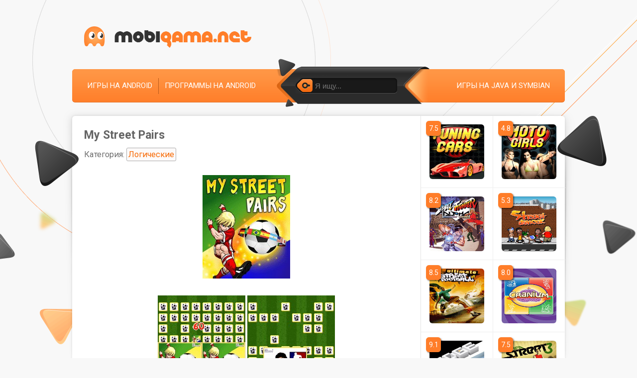

--- FILE ---
content_type: text/html; charset=utf-8
request_url: https://mobigama.net/895-my-street-pairs.html
body_size: 8033
content:
<!DOCTYPE html>
<html prefix="og: http://ogp.me/ns#" lang="ru" class="load">
<head>
	<title>Скачать My Street Pairs – последняя версия на телефон Java бесплатно в .JAR</title>
<meta name="charset" content="utf-8">
<meta name="title" content="Скачать My Street Pairs – последняя версия на телефон Java бесплатно в .JAR">
<meta name="description" content="Увлекательная футбольная игра. Вас ожидает великое испытание. Проходите уровни в соответствии с задачей их трудности! Каждый человек играл в эту игру в детстве. Добавлены дополнительные 3 ре">
<meta name="keywords" content="дополнительные, Добавлены, детстве, играл, режима, чемпионов, игроками, иными, сравните, Найдите, человек, Каждый, испытание, великое, ожидает, футбольная, Проходите, уровни, трудности, задачей">
<meta name="generator" content="DataLife Engine (https://dle-news.ru)">
<link rel="canonical" href="https://mobigama.net/895-my-street-pairs.html">
<link rel="search" type="application/opensearchdescription+xml" title="Скачать игры на телефон и планшет — Mobigama" href="https://mobigama.net/index.php?do=opensearch">
<meta property="twitter:title" content="Скачать My Street Pairs – последняя версия на телефон Java бесплатно в .JAR">
<meta property="twitter:url" content="https://mobigama.net/895-my-street-pairs.html">
<meta property="twitter:card" content="summary_large_image">
<meta property="twitter:image" content="https://img.mobigama.net/posts/2010-12/1293797376_my_street_pairs-1.jpg">
<meta property="twitter:description" content="Описание: Увлекательная футбольная игра. Вас ожидает великое испытание. Проходите уровни в соответствии с задачей их трудности! Каждый человек играл в эту игру в детстве. Добавлены дополнительные 3 режима в игру для чемпионов. Найдите все пары и сравните ваш счет с иными игроками! Скачать: Для">
<meta property="og:type" content="article">
<meta property="og:site_name" content="Скачать игры на телефон и планшет — Mobigama">
<meta property="og:title" content="Скачать My Street Pairs – последняя версия на телефон Java бесплатно в .JAR">
<meta property="og:url" content="https://mobigama.net/895-my-street-pairs.html">
<meta property="og:image" content="https://img.mobigama.net/posts/2010-12/1293797376_my_street_pairs-1.jpg">
<meta property="og:description" content="Описание: Увлекательная футбольная игра. Вас ожидает великое испытание. Проходите уровни в соответствии с задачей их трудности! Каждый человек играл в эту игру в детстве. Добавлены дополнительные 3 режима в игру для чемпионов. Найдите все пары и сравните ваш счет с иными игроками! Скачать: Для">
	
	<meta name="viewport" content="width=device-width, initial-scale=1">
	<link rel="apple-touch-icon" sizes="180x180" href="/apple-touch-icon.png">
	<link rel="icon" type="image/png" sizes="32x32" href="/favicon-32x32.png">
	<link rel="icon" type="image/png" sizes="16x16" href="/favicon-16x16.png">
	<link rel="manifest" href="/site.webmanifest">
	<link rel="preconnect" href="https://img.mobigama.net" crossorigin>
	<link rel="dns-prefetch" href="https://img.mobigama.net">
	<link rel="preconnect" href="https://fonts.googleapis.com">
	<link rel="preconnect" href="https://fonts.gstatic.com" crossorigin>
	<link rel="dns-prefetch" href="https://fonts.googleapis.com">
	<link rel="dns-prefetch" href="https://fonts.gstatic.com">
	<link rel="preload" href="https://fonts.googleapis.com/css2?family=Roboto:ital,wght@0,400;0,700&display=swap" as="style" onload="this.onload=null;this.rel='stylesheet'">
	<link media="screen" href="/templates/Mobigama/style/styles.css?v=1.31" type="text/css" rel="stylesheet" />
	<link rel="preload" href="/templates/Mobigama/style/engine.css?v=1.11" as="style" onload="this.onload=null;this.rel='stylesheet'" />
	
	
	
	
</head>

<body>

	
	<!-- Google Tag Manager -->
	<noscript><iframe src="//www.googletagmanager.com/ns.html?id=GTM-KK8DLW"
		height="0" width="0" style="display:none;visibility:hidden"></iframe></noscript>
		<script>(function(w,d,s,l,i){w[l]=w[l]||[];w[l].push({'gtm.start':
			new Date().getTime(),event:'gtm.js'});var f=d.getElementsByTagName(s)[0],
		j=d.createElement(s),dl=l!='dataLayer'?'&l='+l:'';j.async=true;j.src=
		'//www.googletagmanager.com/gtm.js?id='+i+dl;f.parentNode.insertBefore(j,f);
	})(window,document,'script','dataLayer','GTM-KK8DLW');</script>
	<!-- End Google Tag Manager -->
	
    
    
    
	
	<section itemscope itemtype="https://schema.org/WebSite">
		<meta itemprop="url" content="https://mobigama.net/" />
		<meta itemprop="name" content="Мобигама.нет" />
	</section>

	<section itemscope itemtype="https://schema.org/Organization">
		<meta itemprop="url" content="https://mobigama.net/" />
	</section>

	<div id="topbg">
		<div class="decor wrp">
			<div id="header">
				<div class="logo"><a rel="nofollow" title="Скачивай и делись с друзьями" class="thd" href="/"></a></div>
			</div>
			<div id="topmenu">
				<ul class="lcol">
					<li><a href="/android/">Игры на Android</a></li>
					<li><a href="/android_apps/">Программы на Android</a></li>
				</ul>
				<ul class="rcol">
					
					<li><a rel="nofollow" href="/lastnews/">Игры на Java и Symbian</a></li>
				</ul>
				<form id="searchbar" method="post" action='#'>
					<input type="hidden" name="do" value="search" />
					<input type="hidden" name="subaction" value="search" />
					<div class="s-box"><div class="s-box">
						<div class="searchbar">
							<button type="submit"><span class="thd">Найти</span></button>
							<input id="story" name="story" value="" placeholder="Я ищу..." type="text" />
						</div>
					</div></div>
				</form>
			</div>
			<i class="thd dec-left">.</i>
			<i class="thd dec-right">.</i>
		</div>
		<div class="shadow">
			<div class="whbox wrp showfull">
				<div id="content">
					<div class="conteiner clrfix">
						<div id="midside" class="lcol">
							

							

							

							

							

							

							
								
								



<section class="ignore-select" itemscope itemtype="https://schema.org/BreadcrumbList">
	<section itemprop="itemListElement" itemscope itemtype="https://schema.org/ListItem">
		<meta itemprop="item" content="https://mobigama.net/" />
		<meta itemprop="name" content="mobigama.net" />
		<meta itemprop="position" content="1" />
	</section>
	
	
	
	<section itemprop="itemListElement" itemscope itemtype="https://schema.org/ListItem">
		<meta itemprop="item" content="https://mobigama.net/lastnews/" />
		<meta itemprop="name" content="Игры" />
		<meta itemprop="position" content="2" />
	</section>
	
	<section itemprop="itemListElement" itemscope itemtype="https://schema.org/ListItem">
		<meta itemprop="item" content="https://mobigama.net/895-my-street-pairs.html" />
		<meta itemprop="name" content="My Street Pairs" />
		<meta itemprop="position" content="3" />
	</section>
</section>
	


<br>
<div class="fullstory ignore-select" itemscope itemtype="https://schema.org/MobileApplication">
	
	
	
	<div class="fstory">
		<h1 class="shead"><span itemprop="name">My Street Pairs</span></h1>
		
		<p class="category">Категория: <a href="https://mobigama.net/logik/">Логические</a></p>
		
		

		<div class="scont clrfix">

			
			
			
			<div class="full-story" itemprop="description">
				<div style="text-align:center;"><!--dle_image_begin:https://img.mobigama.net/posts/2010-12/1293797376_my_street_pairs-1.jpg|--><img loading="lazy" src="https://img.mobigama.net/posts/2010-12/1293797376_my_street_pairs-1.jpg" alt="My Street Pairs" title="My Street Pairs"  /><!--dle_image_end--></div><br /><div style="text-align:center;"><!--dle_image_begin:https://img.mobigama.net/posts/2010-12/1293797380_my_street_pairs-2.jpg|--><img loading="lazy" src="https://img.mobigama.net/posts/2010-12/1293797380_my_street_pairs-2.jpg" alt="My Street Pairs" title="My Street Pairs"  /><!--dle_image_end--> <!--dle_image_begin:https://img.mobigama.net/posts/2010-12/1293797354_my_street_pairs-3.jpg|--><img loading="lazy" src="https://img.mobigama.net/posts/2010-12/1293797354_my_street_pairs-3.jpg" alt="My Street Pairs" title="My Street Pairs"  /><!--dle_image_end--></div><br /><br /><div class="copymy">Описание:</div><br /><br />Увлекательная футбольная игра. Вас ожидает великое испытание. Проходите уровни в соответствии с задачей их трудности! Каждый человек играл в эту игру в детстве. Добавлены дополнительные 3 режима в игру для чемпионов. Найдите все пары и сравните ваш счет с иными игроками!<br /><a name="v"></a><div id="java-lock"><br /><div class="copymy">Скачать:</div><br /><br /><b>Для 128x128:</b><br />[ <span class="tmnt" data-link="https://java.mdisk.top/g3/128x128-my_street_pairs.jar" target="_blank"><b>jar</b></span> | <span class="tmnt" data-link="https://java.mdisk.top/g3/128x128-my_street_pairs.jad" target="_blank"><b>jad</b></span> ] [179Kb]<br /><br /><b>Для 128x160:</b><br />[ <span class="tmnt" data-link="https://java.mdisk.top/g3/128x160-my_street_pairs.jar" target="_blank"><b>jar</b></span> | <span class="tmnt" data-link="https://java.mdisk.top/g3/128x160-my_street_pairs.jad" target="_blank"><b>jad</b></span> ] [181Kb]<br /><br /><b>Для 176x208:</b><br />[ <span class="tmnt" data-link="https://java.mdisk.top/g3/176x208-my_street_pairs.jar" target="_blank"><b>jar</b></span> | <span class="tmnt" data-link="https://java.mdisk.top/g3/176x208-my_street_pairs.jad" target="_blank"><b>jad</b></span> ] [226Kb]<br /><br /><b>Для 176x220:</b><br />[ <span class="tmnt" data-link="https://java.mdisk.top/g3/176x220-my_street_pairs.jar" target="_blank"><b>jar</b></span> | <span class="tmnt" data-link="https://java.mdisk.top/g3/176x220-my_street_pairs.jad" target="_blank"><b>jad</b></span> ] [193Kb]<br /><br /><b>Для 240x320:</b><br />[ <span class="tmnt" data-link="https://java.mdisk.top/g3/240x320-my_street_pairs.jar" target="_blank"><b>jar</b></span> | <span class="tmnt" data-link="https://java.mdisk.top/g3/240x320-my_street_pairs.jad" target="_blank"><b>jad</b></span> ] [387Kb]<br /><br /><b>Для 240x320 s40:</b><br />[ <span class="tmnt" data-link="https://java.mdisk.top/g3/240x320-my_street_pairs-s40.jar" target="_blank"><b>jar</b></span> | <span class="tmnt" data-link="https://java.mdisk.top/g3/240x320-my_street_pairs-s40.jad" target="_blank"><b>jad</b></span> ] [370Kb]<br /><br /><b>Для 240x320 s60:</b><br />[ <span class="tmnt" data-link="https://java.mdisk.top/g3/240x320-my_street_pairs-s60.jar" target="_blank"><b>jar</b></span> | <span class="tmnt" data-link="https://java.mdisk.top/g3/240x320-my_street_pairs-s60.jad" target="_blank"><b>jad</b></span> ] [391Kb]</div>
			</div>
			

			
			
			
			
			
			

			

			

			

			

		</div>


		<div id="shr-header"><span>Поделись</span> с друзьями:</div>
		<div class="shr-buttons-wrap">
			<div class="shr-buttons">
				<div class="vk d_vk" data-social="vkontakte" data-title="Скачать My Street Pairs #java #symbian #jar #игра #mobigama">
					<img loading="lazy" class="d_vk" src="/image/share/vk.png" width="32" height="32" alt="Вконтакте">
				</div>
				
				<div class="ok d_ok" data-social="odnoklassniki" data-title="Скачать My Street Pairs #java #symbian #jar #игра #mobigama">
					<img loading="lazy" class="d_ok" src="/image/share/ok.png" width="32" height="32" alt="Одноклассники">
				</div>
				<div class="tw d_tw" data-social="twitter" data-title="Скачать My Street Pairs #java #symbian #jar #игра #mobigama">
					<img loading="lazy" class="d_tw" src="/image/share/tw.png" width="32" height="32" alt="Twitter">
				</div>
				<div class="tg m_tg" data-social="telegram" data-title="Скачать My Street Pairs #java #symbian #jar #игра #mobigama">
					<img loading="lazy" class="m_tg" src="/image/share/tg.png" width="32" height="32" alt="Telegram">
				</div>
			</div>
		</div>
	</div>

	

	
	
		<meta itemprop="operatingSystem" content="Java" />
	

	<meta itemprop='applicationCategory' content='Логические' /><meta itemprop='applicationCategory' content='Игры' /><link itemprop='applicationCategory' href='http://schema.org/GameApplication' /><meta itemprop='datePublished' content='2011-01-01T00:00:01+03:00' /><meta itemprop='dateModified' content='2017-04-07T15:23:26+03:00' />

	<section itemscope itemprop="offers" itemtype="https://schema.org/Offer">
		<meta itemprop="price" content="0" />
		<meta itemprop="priceCurrency" content="USD" />
	</section>

	
	<div class="rate-section ignore-select">
		<div class="ratebox">
			<div class="rate">
				<div id="ratig-layer-895">
	<a class="rt-minus" href="#" title="Плохо" onclick="dleRate('1', '895'); return false;">−</a>
	<span class="score" id="ratig-value-895">6.0</span>
	<a class="rt-plus" href="#" title="Отлично" onclick="dleRate('10', '895'); return false;">+</a>
	
</div>
			</div>
		</div>
		<div class="vote-num">Проголосовали: <span><span id="vote-num-id-895">4</span></span></div>
	</div>
	<section itemscope itemprop="aggregateRating" itemtype="https://schema.org/AggregateRating">
		<meta itemprop="itemReviewed" content="My Street Pairs" />
		<meta itemprop="worstRating" content="1" />
		<meta itemprop="ratingCount" content="4" />
		<meta itemprop="ratingValue" content="6" />
		<meta itemprop="bestRating" content="10" />
	</section>
	

	<hr class="comments">
	<div class="pad">
		
		<h2 class="heading">
			Комментарии к My Street Pairs
		</h2>
	</div>
	
	<form  method="post" name="dle-comments-form" id="dle-comments-form" ><div class="pad" style="margin-bottom: 24px;">
		<table class="tableform">
		
			<tr>
				<td class="label"><label for="name" class="imp">Ваше имя или никнейм:</label></td>
				<td><input type="text" name="name" id="name" class="f_input" /></td>
			</tr>
		
			<tr>
				<td class="label"><label for="comments" class="imp">Сообщение:</label></td>
				<td class="editorcomm" style="width: 100%;"><textarea name="comments" id="comments" rows="5" style="width: 100%;"></textarea></td>
			</tr>
			
				<tr style="display:none;">
					<td class="label"></td>
					<td><input type="text" name="mail" id="mail" class="f_input" /></td>
				</tr>
			
			
			
			<tr>
				<td></td>
				<td>
				<button style="margin: 0;" type="submit" name="submit" class="fbutton"><span>Добавить комментарий</span></button></td>
			</tr>
		</table>
</div>
		<input type="hidden" name="subaction" value="addcomment">
		<input type="hidden" name="post_id" id="post_id" value="895"><input type="hidden" name="user_hash" value="914480aebfb335be624063f722ff6e90d1c40707"></form>
</div>
<div id="dle-ajax-comments"></div>

							
							
						</div>
						<div id="sidebar" class="rcol">
							
							
							
							
								<div id="sidebar-list-top"></div>
<div id="sidebar-list">
	<ul class="related clrfix" id="related">
	
	
	
	





<li>
	<a href="https://mobigama.net/899-tuning-cars.html" title="скачать Tuning Cars">
					<img loading="lazy" src="https://img.mobigama.net/posts/2010-12/1293798258_tuning_cars-1.jpg" alt="Tuning Cars иконка" />
			</a>
	<span class="related-rate">7.5</span>
</li>






<li>
	<a href="https://mobigama.net/894-moto-girls.html" title="скачать Moto Girls">
					<img loading="lazy" src="https://img.mobigama.net/posts/2010-12/1293797137_moto_girls-1.jpg" alt="Moto Girls иконка" />
			</a>
	<span class="related-rate">4.8</span>
</li>






<li>
	<a href="https://mobigama.net/632-ulichnyj-boec-alfa-voiny-street-fighter-alpha-warriors-dreams.html" title="скачать Street Fighter: Alpha Warriors' Dreams">
					<img loading="lazy" src="https://img.mobigama.net/posts/2010-11/1289514617_street_fighter_alpha_warriors_dreams-1.jpg" alt="Street Fighter: Alpha Warriors' Dreams иконка" />
			</a>
	<span class="related-rate">8.2</span>
</li>






<li>
	<a href="https://mobigama.net/845-ulichnyj-tancor-street-dancer.html" title="скачать Street Dancer">
					<img loading="lazy" src="https://img.mobigama.net/posts/2010-12/1293578838_street_dancer-1.png" alt="Street Dancer иконка" />
			</a>
	<span class="related-rate">5.3</span>
</li>






<li>
	<a href="https://mobigama.net/640-predelnyj-ulichnyj-futbol-ultimate-street-football.html" title="скачать Ultimate Street Football">
					<img loading="lazy" src="https://img.mobigama.net/posts/2010-11/1289683369_ultimate_street_football-1.jpg" alt="Ultimate Street Football иконка" />
			</a>
	<span class="related-rate">8.5</span>
</li>






<li>
	<a href="https://mobigama.net/886-cranium.html" title="скачать Cranium">
					<img loading="lazy" src="https://img.mobigama.net/posts/2010-12/1293795108_cranium-1.jpg" alt="Cranium иконка" />
			</a>
	<span class="related-rate">8.0</span>
</li>






<li>
	<a href="https://mobigama.net/827-edge.html" title="скачать EDGE">
					<img loading="lazy" src="https://img.mobigama.net/posts/2010-12/1293059423_edge_1-1.jpg" alt="EDGE иконка" />
			</a>
	<span class="related-rate">9.1</span>
</li>






<li>
	<a href="https://mobigama.net/446-ulichnyj-futbol-3-fifa-street-3.html" title="скачать FIFA Street 3">
					<img loading="lazy" src="https://img.mobigama.net/posts/2010-09/1284186622_fifa_3_ulica-1.gif" alt="FIFA Street 3 иконка" />
			</a>
	<span class="related-rate">7.5</span>
</li>






<li>
	<a href="https://mobigama.net/859-amped-snowboarding-2.html" title="скачать Amped Snowboarding 2">
					<img loading="lazy" src="https://img.mobigama.net/posts/2010-12/1293740112_amped_snowboarding_2-1.jpg" alt="Amped Snowboarding 2 иконка" />
			</a>
	<span class="related-rate">8.6</span>
</li>






<li>
	<a href="https://mobigama.net/791-planet-51-behind-the-wheel.html" title="скачать Planet 51: Behind The Wheel">
					<img loading="lazy" src="https://img.mobigama.net/posts/2010-12/1292118120_planet_51_behind_the_wheel-1.jpg" alt="Planet 51: Behind The Wheel иконка" />
			</a>
	<span class="related-rate">6.2</span>
</li>






<li>
	<a href="https://mobigama.net/1230-infecct.html" title="скачать infeCCt">
					<img loading="lazy" src="https://img.mobigama.net/posts/2011-07/1309792158_infecct-1.jpg" alt="infeCCt иконка" />
			</a>
	<span class="related-rate">7.0</span>
</li>






<li>
	<a href="https://mobigama.net/440-ulichnyj-futbol-2-fifa-street-2.html" title="скачать FIFA Street 2">
					<img loading="lazy" src="https://img.mobigama.net/posts/2010-09/1284186169_fifa_street_2-1.png" alt="FIFA Street 2 иконка" />
			</a>
	<span class="related-rate">7.2</span>
</li>






<li>
	<a href="https://mobigama.net/785-planet-51-on-the-run.html" title="скачать Planet 51: On the Run">
					<img loading="lazy" src="https://img.mobigama.net/posts/2010-12/1292017565_planet_51_on_the_run-1.jpg" alt="Planet 51: On the Run иконка" />
			</a>
	<span class="related-rate">10</span>
</li>






<li>
	<a href="https://mobigama.net/688-hotel-tycoon-resort.html" title="скачать Hotel Tycoon: Resort">
					<img loading="lazy" src="https://img.mobigama.net/posts/2010-11/1290636896_hotel_tycoon_resort-1.png" alt="Hotel Tycoon: Resort иконка" />
			</a>
	<span class="related-rate">8.7</span>
</li>






<li>
	<a href="https://mobigama.net/698-bezumnaya-svadebnaya-rasprodazha-wedding-sale-madness.html" title="скачать Wedding Sale Madness">
					<img loading="lazy" src="https://img.mobigama.net/posts/2010-11/1290809538_wedding_sale_madness-1.png" alt="Wedding Sale Madness иконка" />
			</a>
	<span class="related-rate">6.4</span>
</li>






<li>
	<a href="https://mobigama.net/795-haunted-mansion-ball-blast.html" title="скачать Haunted Mansion: Ball Blast">
					<img loading="lazy" src="https://img.mobigama.net/posts/2010-12/1292164428_haunted_mansion_ball_blast-1.jpg" alt="Haunted Mansion: Ball Blast иконка" />
			</a>
	<span class="related-rate">9.0</span>
</li>






<li>
	<a href="https://mobigama.net/1040-kartmaniya-3d-bluetooth.html" title="скачать Картмания 3D + Bluetooth">
					<img loading="lazy" src="https://img.mobigama.net/posts/2011-02/1297379009_kartmania_3d_bluetooth-1.png" alt="Картмания 3D + Bluetooth иконка" />
			</a>
	<span class="related-rate">7.3</span>
</li>






<li>
	<a href="https://mobigama.net/1773-nba-mahjong.html" title="скачать NBA Mahjong">
					<img loading="lazy" src="https://img.mobigama.net/posts/2013-01/1357135346_nba_mahjong-1.jpg" alt="NBA Mahjong иконка" />
			</a>
	<span class="related-rate">6.8</span>
</li>






<li>
	<a href="https://mobigama.net/884-futbol-2009-fifa-2009.html" title="скачать FIFA 2009">
					<img loading="lazy" src="https://img.mobigama.net/posts/2010-12/1293794070_fifa_2009-1.jpg" alt="FIFA 2009 иконка" />
			</a>
	<span class="related-rate">7.3</span>
</li>






<li>
	<a href="https://mobigama.net/765-bobble-blast-deluxe.html" title="скачать Bobble Blast: Deluxe">
					<img loading="lazy" src="https://img.mobigama.net/posts/2010-12/1291760659_bobble_blast_deluxe-1.gif" alt="Bobble Blast: Deluxe иконка" />
			</a>
	<span class="related-rate">6.3</span>
</li>


	
	</ul>
</div>
							
							
							
						</div>
					</div>
				</div>
			</div>
		</div>
	</div>
	<div id="footbg">
		<div class="wrp">
			<div id="fmenu">
				
				<ul>
					<li><span class="tmnt" data-link="/index.php?do=feedback&user=1">Контакты</span></li>
				</ul>

				

				

				

				

				

				
				<div class="count">
					<a href="https://www.liveinternet.ru/click"
					target="_blank"><img id="licnt9D0E" width="31" height="31" style="border:0" 
					title="LiveInternet"
					src="[data-uri]"
					alt=""/></a><script>(function(d,s){d.getElementById("licnt9D0E").src=
					"https://counter.yadro.ru/hit?t41.6;r"+escape(d.referrer)+
					((typeof(s)=="undefined")?"":";s"+s.width+"*"+s.height+"*"+
					(s.colorDepth?s.colorDepth:s.pixelDepth))+";u"+escape(d.URL)+
					";h"+escape(d.title.substring(0,150))+";"+Math.random()})
					(document,screen)</script>
				</div>
				
				</div>
				<div id="footinfo">
					<p class="copyright">
						
						
						
							© 2026 <a href="/">Скачать игры на планшет, смартфон, телефон</a>
						
					</p>
					<p class="license copymy">
						<span class="tmnt" data-link="/abuse.html">Правообладателям и DMCA</span>
						<span>|</span>
						<span class="tmnt" data-link="/abuse.html#report_file">Жалоба на файл</span>
						<span>|</span>
						<span class="tmnt" data-link="/agreement.html">Пользовательское соглашение</span>
					</p>
				</div>
				<div id="footer"><div class="footer">
					<span id="upper" class="logofoot thd"></span>
					<span class="centroarts thd tmntb" data-link="https://centroarts.com"></span>
				</div></div>
			</div>
		</div>
		
<script src="/engine/classes/min/index.php?g=general3&amp;v=0a897"></script>
<script src="/engine/classes/min/index.php?f=engine/classes/js/jqueryui3.js,engine/classes/js/dle_js.js,engine/classes/js/bbcodes.js,engine/classes/js/lazyload.js&amp;v=0a897" defer></script>
		<script>
<!--
var dle_root       = '/';
var dle_admin      = '';
var dle_login_hash = '914480aebfb335be624063f722ff6e90d1c40707';
var dle_group      = 5;
var dle_skin       = 'Mobigama';
var dle_wysiwyg    = '0';
var quick_wysiwyg  = '0';
var dle_min_search = '3';
var dle_act_lang   = ["Да", "Нет", "Ввод", "Отмена", "Сохранить", "Удалить", "Загрузка. Пожалуйста, подождите..."];
var menu_short     = 'Быстрое редактирование';
var menu_full      = 'Полное редактирование';
var menu_profile   = 'Просмотр профиля';
var menu_send      = 'Отправить сообщение';
var menu_uedit     = 'Админцентр';
var dle_info       = 'Информация';
var dle_confirm    = 'Подтверждение';
var dle_prompt     = 'Ввод информации';
var dle_req_field  = ["Заполните поле с именем", "Заполните поле с сообщением", "Заполните поле с темой сообщения"];
var dle_del_agree  = 'Вы действительно хотите удалить? Данное действие невозможно будет отменить';
var dle_spam_agree = 'Вы действительно хотите отметить пользователя как спамера? Это приведёт к удалению всех его комментариев';
var dle_c_title    = 'Отправка жалобы';
var dle_complaint  = 'Укажите текст Вашей жалобы для администрации:';
var dle_mail       = 'Ваш e-mail:';
var dle_big_text   = 'Выделен слишком большой участок текста.';
var dle_orfo_title = 'Укажите комментарий для администрации к найденной ошибке на странице:';
var dle_p_send     = 'Отправить';
var dle_p_send_ok  = 'Уведомление успешно отправлено';
var dle_save_ok    = 'Изменения успешно сохранены. Обновить страницу?';
var dle_reply_title= 'Ответ на комментарий';
var dle_tree_comm  = '0';
var dle_del_news   = 'Удалить статью';
var dle_sub_agree  = 'Вы действительно хотите подписаться на комментарии к данной публикации?';
var dle_captcha_type  = '2';
var dle_share_interesting  = ["Поделиться ссылкой на выделенный текст", "Twitter", "Facebook", "Вконтакте", "Прямая ссылка:", "Нажмите правой клавишей мыши и выберите «Копировать ссылку»"];
var DLEPlayerLang     = {prev: 'Предыдущий',next: 'Следующий',play: 'Воспроизвести',pause: 'Пауза',mute: 'Выключить звук', unmute: 'Включить звук', settings: 'Настройки', enterFullscreen: 'На полный экран', exitFullscreen: 'Выключить полноэкранный режим', speed: 'Скорость', normal: 'Обычная', quality: 'Качество', pip: 'Режим PiP'};
var allow_dle_delete_news   = false;

jQuery(function($){
	display_last_emoji();
			
	$(".emoji-button div[data-emoji]").each(function(){
		var code = $(this).data('emoji');
		var emoji = emojiFromHex($(this).data('emoji'));
	
		if(emoji) {
			$(this).html('<a onclick="insert_emoji(\''+emoji+'\', \''+code+'\'); return false;">'+emoji+'</a>');
		} else {
			$(this).remove();
		}
	
	});
$('#dle-comments-form').submit(function() {
	doAddComments();
	return false;
});
});
//-->
</script>

		<script>
			$(document).ready(function() { $('html').removeClass('load'); });
			
			function dleRate(e,t){ShowLoading(""),$.get(dle_root+"engine/ajax/controller.php?mod=rating",{go_rate:e,news_id:t,skin:dle_skin,user_hash:dle_login_hash},function(e){var o;HideLoading(""),e.success?(o=(o=(o=(o=e.rating).replace(/&lt;/g,"<")).replace(/&gt;/g,">")).replace(/&amp;/g,"&"),$("#vote-num-id-"+t).html(e.votenum),$("#ratig-value-"+t).html(e.rateval),$("#likes-id-"+t).html(e.likes),$("#dislikes-id-"+t).html(e.dislikes)):e.error&&DLEalert(e.errorinfo,dle_info)},"json")}
			
		</script>
		
		
		<script src="/engine/classes/min/index.php?f=/templates/Mobigama/js/libs.js,fun/class.header.js,fun/class.footer.js,fun/class.box.js,fun/class.image.js" type="text/javascript"></script>
		
		<script src="https://cdn.jsdelivr.net/npm/goodshare.js@6/goodshare.min.js"></script>
	</body>
	</html>
<!-- DataLife Engine Copyright SoftNews Media Group (http://dle-news.ru) -->


--- FILE ---
content_type: text/css
request_url: https://mobigama.net/templates/Mobigama/style/styles.css?v=1.28
body_size: 11127
content:
 .load * {transition: none !important;}* {margin: 0;padding: 0;}html {min-width: 996px;}body {background: fixed #f8f8f8 url("https://img.mobigama.net/desktop/images/bg.png") no-repeat 50% 0;color: #252525;font: 14px/1.45 Tahoma, Arial, Helvetica, sans-serif;}h1, h2, h3, h4, h5 {font-weight: normal;}input, textarea, select, button {color: #252525;font: 1em Tahoma, Arial, Helvetica, sans-serif;}a, span.tmnt {color: #f86801;outline: none;text-decoration: none;}a:hover, span.tmnt:hover {text-decoration: underline;}a img, span.tmnt img {border: 0 none;}p {margin-bottom: .6em;}hr {border: 0 none;border-top: 1px solid #dfdede;height: 1px;}.play-text, .share-section, .additional-info {border: 6px solid #E5E5E5;border-radius: 5px;margin: 24px 0 0;width: 640px;}.download-section-header, .share-section-header {background: #F5F5F5 url("https://img.mobigama.net/desktop/images/storymsg.png");padding: 24px;padding-bottom: 21px;}.download-game-img {background: url("/img/download-game.png") no-repeat;height: 22px;width: 216px;}.share-link-img {background: url("/img/share-link.png") no-repeat;height: 25px;margin: 0 auto;width: 417px;}.download-game-name {color: #8F8F8F;font-size: 1.2em;padding: 0;}.cache-header div {font-family: Tahoma, Helvetica, sans-serif;font-size: 1.14em;font-style: italic;margin: 45px 0 8px;text-align: center;}.cache-header div {margin: 24px 0 17px;}.want-to-down {background: url("/img/want-to-down.png") no-repeat;height: 16px;margin: 45px auto 8px;width: 288px;}.share-header {background: url("/img/share-header.png") no-repeat;height: 62px;margin: 45px auto 8px;width: 384px;}.cache-header {background: url("/img/small-info.png") no-repeat 120px 50%;}.horizon {margin-bottom: 17px;}.cache-link {font-size: 19px;margin-left: 17px;}.cache-info {background: #F5F5F5;border: 2px solid #F5F5F5;border-radius: 5px;color: #5f5f5f;margin: 17px;padding: 10px;text-align: justify;}.play-text {background: #F5F5F5 url("https://img.mobigama.net/desktop/images/storymsg.png");margin-bottom: 10px;margin-top: 40px;}.play-text span, .additional-info-header span {color: #8F8F8F;display: block;font-family: 'Roboto', Tahoma, Arial, sans-serif;font-weight: bold;font-size: 30px;padding: 17px 24px;text-transform: uppercase;}.download-game span {color: #8F8F8F;display: block;font-family: 'Roboto', Tahoma, Arial, sans-serif;font-weight: bold;font-size: 30px;text-transform: uppercase;}.additional-info-header {background: #F5F5F5 url("https://img.mobigama.net/desktop/images/storymsg.png");}.copymy {color: #000000;display: inline;font: bold 14px/normal 'Roboto', Tahoma, Arial, sans-serif;text-transform: uppercase;margin: 0;}.moreline_2 {background-color: #fff;border-radius: 19px;height: 38px;padding-left: 8px;}.more_2 {background: #fff no-repeat;float: right;padding-left: 25px;}.more_2 a, .more_2 span.tmnt {background: url("https://img.mobigama.net/desktop/images/argmore.png") no-repeat 100% 0;border-bottom: 1px solid #e37126;border-radius: 19px;box-shadow: 0 1px 2px 0 rgba(0, 0, 0, 0.2);color: #fff;float: left;height: 37px;line-height: 38px;padding: 0 41px 0 17px;text-shadow: 0 1px 0 #d6712c;}.more_2 a:hover, .more_2 span.tmnt:hover {background-position: 100% -37px;text-decoration: none }.more_2 a:active, .more_2 span.tmnt:active {background-position: 100% -74px;box-shadow: inset 0 0 4px 0 #a83f00 }.ex {background-color: #52cf30;background: none repeat scroll 0% 0%;border: 2px solid;border-color: #288710;color: #306522;display: block;font: 14px/normal Verdana, Arial, Tahoma, sans-serif;margin: 10px auto 10px auto;outline: none;padding: 5px 0;text-align: center;text-decoration: none;width: 326px;-webkit-box-shadow: 2px 2px 3px 0 rgba(150, 150, 150, 0.75);-moz-box-shadow: 2px 2px 3px 0 rgba(150, 150, 150, 0.75);box-shadow: 2px 2px 3px 0 rgba(150, 150, 150, 0.75);background: #288710;background: -moz-linear-gradient(top, #288710 0%, #52cf30 100%);background: -webkit-gradient(linear, left top, left bottom, color-stop(0%, #288710), color-stop(100%, #52cf30));background: -webkit-linear-gradient(top, #288710 0%, #52cf30 100%);background: -o-linear-gradient(top, #288710 0%, #52cf30 100%);background: -ms-linear-gradient(top, #288710 0%, #52cf30 100%);background: linear-gradient(to bottom, #288710 0%, #52cf30 100%);filter: progid: DXImageTransform.Microsoft.gradient( startColorstr='#288710', endColorstr='#52cf30', GradientType=0);-webkit-border-radius: 4px;-moz-border-radius: 4px;border-radius: 4px;}.ex:hover {text-decoration: none;}.ex span {color: #FFF;display: block;font: 18px/normal Verdana, Arial, Tahoma, sans-serif;font-weight: bold;margin: 0;padding: 0;text-decoration: none;text-shadow: #165805 1px 1px 0, #165805 1px 2px 0;text-transform: uppercase;}.ex span:hover {text-decoration: none;}.android-full {background-color: #F68539;border-color: #A04C13;color: #784928;background: #A04C13;background: -moz-linear-gradient(top, #A04C13 0%, #F68539 100%);background: -webkit-gradient(linear, left top, left bottom, color-stop(0%, #A04C13), color-stop(100%, #F68539));background: -webkit-linear-gradient(top, #A04C13 0%, #F68539 100%);background: -o-linear-gradient(top, #A04C13 0%, #F68539 100%);background: -ms-linear-gradient(top, #A04C13 0%, #F68539 100%);background: linear-gradient(to bottom, #A04C13 0%, #F68539 100%);filter: progid: DXImageTransform.Microsoft.gradient( startColorstr='#A04C13', endColorstr='#F68539', GradientType=0);}.android-full span {text-shadow: #692E06 1px 1px 0, #692E06 1px 2px 0;}.image-btn, .google-play {display: block;margin: 17px;text-align: left;}.image-btn a, .image-btn span.tmnt, .google-play a, .google-play span.tmnt {font: 300 19px Tahoma, Arial, Helvetica, sans-serif;text-align: center;text-decoration: none;}.google-play {height: 49px;}.google-play-button {float: left;height: 49px;padding-right: 17px;width: 165px;}.google-play div {padding: 13px;}.image-down-file {background-color: #2BB24C;border-bottom: 2px solid #23923E;border-radius: 2px;color: #FFF;display: inline-block;font-size: 13px;line-height: 16px;padding: 13px 20px 13px 53px;position: relative;text-align: left;text-decoration: none;z-index: 800;}.image-down-file:hover {background-color: #07a72e;border-bottom: 2px solid #068926;}.image-down-file-full {background-color: #EE4E3A;border-bottom: 2px solid #C3402F;}.image-down-file-full:hover {background-color: #DF2209;border-bottom: 2px solid #B71C08;}.image-down-file, .image-down-file:hover, .image-down-file-full, .image-down-file-full:hover {background-image: url("https://img.mobigama.net/other/ico-down-file.svg");background-repeat: no-repeat;background-position: 15px;background-size: 28px 28px;}.image-downward {text-align: left;}.image-downward a, .image-downward span.tmnt {height: 24px;width: 113px;}a.ucb, span.tmnt.ucb {height: 19px;padding-bottom: 15px;width: 284px;}img.ucb {border: 0 none;left: 46px;position: absolute;top: 15px;}.share-button {margin: 25px 0 15px 0;text-align: center;}.share-button img {margin: 0 5px -6px 0;}.share-button p {display: inline-block;font: bold 18px/normal 'Roboto', Arial, Tahoma, sans-serif;margin-bottom: 10px;}.cheat-cache {background: #F5F5F5;border: 2px solid #F5F5F5;border-radius: 5px;color: #5f5f5f;margin: 24px 0;padding: 10px;text-align: justify;}.cheat-cache a, .cheat-cache span.tmnt {color: #000;}.storymsg {background: #f5f5f5;border-top-left-radius: 6px;color: #5f5f5f;font-size: 14px;margin-bottom: 24px;text-align: left;width: 100%;}.storymsg strong {font-weight: normal;}.storymsg-btn {background: #f5f5f5 url("https://img.mobigama.net/desktop/images/storymsg.png");margin: 24px 0 0;width: 100%;}.smsg-btn {height: 1%;margin: 0;padding: 14px 24px;text-align: justify;}.grey-text {border-top: 1px solid #e3e3e3;color: #777777;font-size: 0.9em;padding: 8px 10px 0 38px;text-align: justify;}.cut-the-text {height: 251px;line-height: 150%;overflow: hidden;}.full-story, .short-story {color: #333;font-size: 1.1em;line-height: 1.6em;margin: 0;padding: 0;}.arrow-download {background: url("https://img.mobigama.net/desktop/images/arrowdown.png") no-repeat center center;height: 33px;margin-bottom: 20px;margin-top: 20px;width: auto;}#freetag {margin: 20px 0 -30px 380px;position: relative;}.ss-cont .shead {margin-bottom: 12px }#subVK {background: #671a1a no-repeat url('/att/public.png');height: 140px;margin: 0 auto;margin-top: 20px;text-align: center;width: 500px;}.subVKB {background: #FFF;margin-top: 88px;padding: 3px;padding-left: 105px;position: absolute;}ul, ol {list-style: none;margin: 0;padding: 0;}.scont ul {list-style: disc outside;padding-left: 16px;}.scont ol {list-style-image: none;list-style-position: outside;list-style-type: decimal;margin-left: 2.2em;}.clr {clear: both;}.clrfix:after, .submenu:after {clear: both;content: ".";display: block;height: 0;visibility: hidden }.thide, .thd, .speedbar:after, #searchsuggestions:after, .topnews li:after, .iedit a, .iedit span.tmnt, .rt-minus, .rt-plus, .combox:after, .related a:after, .related span.tmnt:after, .ui-icon-closethick {display: block;height: 0;line-height: normal;overflow: hidden;}table.userstop, table.pm, table.tableform, .calendar {border-collapse: collapse;border-spacing: 0;}.lcol, .rcol, form {display: inline;}.lcol {float: left;}.rcol {float: right;}.small {font-size: 11px;}.statsbox, #loading-layer, .mass_comments_action, .berrors {border-radius: 4px;}#topbg {background: url("https://img.mobigama.net/desktop/images/bg2.png") no-repeat 50% 0;min-width: 990px;overflow: hidden;width: 100%;}.wrp {margin: 0 auto;width: 990px }#topbar {background: #fff url("https://img.mobigama.net/desktop/images/topbar.png");border-bottom: 1px solid #d3d3d3;box-shadow: 0 0 6px 0 rgba(0, 0, 0, 0.2);height: 36px;position: relative;}#speedbar {float: left;padding-left: 49px;position: relative;}.speedbar {height: 36px;line-height: 35px;overflow: hidden;white-space: nowrap;width: 570px;}#speedbar i.thd {background: url("https://img.mobigama.net/desktop/images/speedbar.png");bottom: -3px;left: 0;padding-top: 33px;position: absolute;width: 56px;}.speedbar:after {background: url("https://img.mobigama.net/desktop/images/sb-alpha.png");content: " ";padding-top: 36px;position: absolute;right: 0;top: 0;width: 38px;}.soc-top {float: right;}.soc-top li {float: left;margin-left: 10px;padding-top: 4px;}.soc-top .rss {padding: 0;width: 68px;}.rss .thd {background: url("https://img.mobigama.net/desktop/images/toprss.png");padding-top: 72px;position: absolute;width: 68px;z-index: 12;}.rss .thd:hover {background-position: 0 -72px }#header {height: 100px;padding: 39px 30px 0 24px;}.logo {float: left;padding: 14px 0 0 0;}.logo a, .logo span.tmnt {background: url("https://img.mobigama.net/desktop/images/mobigama.png");padding-top: 43px;width: 336px;background-size: 336px 43px;}.logo a:active, .logo span.tmnt:active {margin-top: 1px }.bbcodes, .bbcodes_poll, .fbutton, .ui-button, .btn, .compilant a, .compilant span.tmnt {border: 0 none;border-radius: 6px;box-shadow: 0 1px 2px 0 rgba(0, 0, 0, 0.2);color: #fff;cursor: pointer;margin: 0 2px 2px 2px;padding: 0 12px;text-align: center;}.fbutton {background: #ff8936 url("https://img.mobigama.net/desktop/images/topmenu.png") repeat-x 0 -10px;font-weight: bold;height: 38px;line-height: 38px;}.fbutton:hover {background-position: 0 0;opacity: 0.9 }.bbcodes, .bbcodes_poll, .ui-button, .btn, .compilant a, .compilant span.tmnt {background: #ff842f url("https://img.mobigama.net/desktop/images/org-btn.png") repeat-x;height: 28px;line-height: 28px;}.bbcodes:hover, .bbcodes_poll:hover, .ui-button:hover, .btn:hover, .compilant a:hover, .compilant span.tmnt:hover {background-position: 0 -56px;}.fbutton:active, .bbcodes:active, .bbcodes_poll:active, .ui-button:active, .btn:active, .compilant a:active, .compilant span.tmnt:active {background: #d8681d;box-shadow: inset 0 0 2px 0 rgba(0, 0, 0, 0.2);}a.btn, .compilant a, span.tmnt.btn, .compilant span.tmnt {display: inline-block;text-decoration: none !important;}button.fbutton {padding-bottom: 38px;}button.bbcodes, button.bbcodes_poll, button.ui-button, button.btn {padding-bottom: 28px;}.bbcodes::-moz-focus-inner, .bbcodes_poll::-moz-focus-inner, .fbutton::-moz-focus-inner, .ui-button::-moz-focus-inner, .btn::-moz-focus-inner {border: 0;padding: 0;}.logform {float: right;margin-top: 17px;}.logform li {float: left;margin-left: 5px;position: relative;}.logform li label {color: #878787;font-size: 11px;padding-left: 2px;position: absolute;top: -1.7em;}.logform li input {background: #fff;border: 1px solid #e8e3df;border-radius: 6px;box-shadow: inset 0 2px 4px 0 #f0f0f0;display: block;height: 16px;padding: 6px;width: 118px;}.logform li input:focus {border-color: #ff913f;box-shadow: 0 0 12px 0 #f6c098;}.logform li a.btn, .logform li span.tmnt.btn {background-color: #393939;background-position: 0 -28px;float: left;}.logform li a.btn:hover, .logform li span.tmnt.btn:hover {background-position: 0 -84px;}.logform li a.btn:active, .logform li span.tmnt.btn:active {background: #222;}#lgbox {float: right;margin-top: 15px;position: relative;}.lg-ava {float: left;height: 36px;margin-right: 5px;width: 36px;}.lg-ava img {height: 36px;width: 36px;}.lgbox, .lg-ava img, .lg-menu ul {border-radius: 6px;box-shadow: 0 1px 2px 0 rgba(0, 0, 0, 0.1);}.lgbox {background: #fff url("https://img.mobigama.net/desktop/images/lgbox.png") repeat-x;border: 1px solid #d3d3d3;line-height: 33px;}.lgbox, .lgbox li, .lgbox li a, .lgbox li span.tmnt {float: left;height: 34px;}.lgbox a, .lgbox span.tmnt {border-radius: 5px;color: #252525;padding: 0 12px;text-decoration: none !important;}.lgbox a:hover, .lgbox span.tmnt:hover {color: #f86801;}.lg-name a, .lg-name span.tmnt {background: #fff url("https://img.mobigama.net/desktop/images/lg-name.png") no-repeat 100% 0;border-bottom-right-radius: 0;border-top-right-radius: 0;padding-right: 20px;}.lg-out a, .lg-out span.tmnt {border-bottom-left-radius: 0;border-top-left-radius: 0;}.lg-menu {display: none;left: 0;padding-top: 5px;position: absolute;right: 0;top: 34px;z-index: 124;}.lgbox .lg-menu * {display: block;float: none;}.lg-menu ul {background-color: #fff;border: 1px solid #d3d3d3;}.lg-menu ul li a, .lg-menu ul li span.tmnt {background: none;border-radius: 0;border-top: 1px solid #f1f1f1;}.lg-menu ul li:first-child a, .lg-menu ul li:first-child span.tmnt {border: 0 none;}#topmenu {background: #ff8936 url("https://img.mobigama.net/desktop/images/topmenu.png") repeat-x;border-bottom: 1px solid #e37126;border-radius: 6px;height: 66px;margin-bottom: 11px;padding: 0 18px;position: relative;}#topmenu ul {font-weight: bold;margin-top: 18px;position: relative;text-transform: uppercase;}#topmenu ul * {float: left;}#topmenu ul a, #fmenu ul a, #topmenu ul span.tmnt, #fmenu ul span.tmnt {border-radius: 5px;color: #fff;height: 32px;line-height: 31px;padding: 0 15px;}#topmenu ul a:hover, #fmenu ul a:hover, #topmenu ul span.tmnt:hover, #fmenu ul span.tmnt:hover {background-color: #d8681e;box-shadow: inset 0 1px 2px 0 #b95b1c, 0 1px 0 0 #ffb077;text-decoration: none;}#topmenu ul a:active, #fmenu ul a:active, #topmenu ul span.tmnt:active, #fmenu ul span.tmnt:active {margin-top: 1px;opacity: 0.9;}#searchbar {left: 410px;position: absolute;top: -21px;width: 308px;}.s-box {background: url("https://img.mobigama.net/desktop/images/searchbox.png") no-repeat 100% 0;height: 97px;padding-right: 65px;}.s-box .s-box {background-position: 0 -97px;height: 58px;padding: 39px 0 0 39px;}.searchbar {height: 31px;padding: 0 9px 0 36px;position: relative;}.searchbar:hover {opacity: 1;}.searchbar input {background: #191919 url("https://img.mobigama.net/desktop/images/search.png") no-repeat 100% 0;border: 0 none;color: #868686;display: block;height: 18px;padding: 6px 6px 7px 3px;width: 100%;}.searchbar input:focus {color: #fff;}.searchbar button {background: url("https://img.mobigama.net/desktop/images/search.png") no-repeat 0 -31px;border: 0 none;cursor: pointer;height: 31px;left: 0;position: absolute;top: 0;width: 36px;}.searchbar button:hover {background-position: -36px -31px;}.searchbar button:active {background-position: -72px -31px;}.shadow {background: url("https://img.mobigama.net/desktop/images/shadow.png") no-repeat 50% 0;padding-top: 16px;width: 100%;}.whbox {background-color: #fff;border-radius: 6px;box-shadow: 0 0 4px 0 rgba(0, 0, 0, 0.1);margin-bottom: 27px;}#content {padding-right: 289px;}.conteiner {border-right: 1px solid #e3e3e3;height: 1%;}#midside {padding-top: 24px;width: 100%;}#sidebar {margin-right: -290px;padding: 24px 0 0 1px;width: 289px;}.showfull #midside {padding-top: 1px;}.decor {position: relative;}.dec-left, .dec-right {background: url("https://img.mobigama.net/desktop/images/decor.png") no-repeat;position: absolute;z-index: 22;}.dec-left {background-position: 0 -101px;left: -75px;padding-top: 91px;top: 283px;width: 88px;}.dec-right {background-position: 0 0;padding-top: 101px;right: -84px;top: 233px;width: 99px;}#footbg {background: url("https://img.mobigama.net/desktop/images/footbg.png") no-repeat 50% 55px;padding-bottom: 180px;}#footbg .wrp {box-shadow: 0 0 4px 0 rgba(0, 0, 0, 0.1);}#fmenu, #footbg .wrp, #footer {border-radius: 6px;}#fmenu {background: #3b3b3b url("https://img.mobigama.net/desktop/images/footer.png") repeat-x;height: 45px;padding: 12px 13px 0 12px;}#fmenu ul, #fmenu ul *, .sitemap {float: left;}#fmenu ul a:hover, #fmenu ul span.tmnt:hover {background-color: #292929;box-shadow: inset 0 1px 2px 0 #1b1b1b, 0 1px 0 0 #5b5b5b;}.sitemap {background: url("https://img.mobigama.net/desktop/images/map.png");margin-right: 10px;padding-top: 33px;width: 32px;}.sitemap:hover {background-position: -32px 0 }.sitemap:active {background-position: -64px 0 }.count {float: right;height: 31px;margin: 1px 0 0 7px;opacity: 0.6;}.count:hover {opacity: 1;}#footinfo {background: #ff8f3e url("https://img.mobigama.net/desktop/images/footer.png") repeat-x 0 -57px;color: #fff;height: 38px;padding: 12px 24px 0 0;}#footinfo a, #footinfo span.tmnt {color: #fff }.copyright {float: left;padding: 4px 20px 0 24px;margin: 0;font: bold 14px/normal 'Roboto',Tahoma,Arial,sans-serif;text-transform: uppercase;}.copyright a, .copyright span {}.copyright {width: 285px;}.license {float: right;padding-top: 6px;}.license span:first-child {background: url("https://img.mobigama.net/desktop/images/license.png") no-repeat 53% 100%;float: left;height: 21px;margin-right: 7px;margin-top: -2px;position: relative;width: 21px;}#footer {background: #f97f2d url("https://img.mobigama.net/desktop/images/footer.png") repeat-x 0 -132px;border-bottom: 1px solid #e37126;border-top-left-radius: 0;border-top-right-radius: 0;}.footer {background: url("https://img.mobigama.net/desktop/images/footer-shadow.png") no-repeat 50% 0;height: 37px;padding: 13px 24px 0 24px;}.centroarts {background: url("https://img.mobigama.net/desktop/images/centroarts.png");float: right;padding-top: 26px;width: 122px;}.centroarts:hover {opacity: 0.8;}.logofoot {background: url("https://img.mobigama.net/desktop/images/mobig-foot.png");float: left;padding-top: 27px;width: 177px;}.box {padding: 0 25px 0 24px;margin-bottom: 27px;width: 240px;}.btl {background: #3a3a3a url("https://img.mobigama.net/desktop/images/footer.png") repeat-x;border-radius: 4px;color: #fff;font: bold 16px/48px 'Roboto', Arial, Tahoma, sans-serif;height: 48px;margin-bottom: 24px;padding: 0 20px;text-transform: uppercase;}#fmenu, .btl {border-bottom-left-radius: 0;border-bottom-right-radius: 0;}.tabs .btl {margin: 0;}.tb-menu {margin-bottom: 8px;}.tb-menu, .tb-menu a, .tb-menu span.tmnt {height: 40px;line-height: 33px;}.tb-menu a, .tb-menu span.tmnt {background: #ff8b38 url("https://img.mobigama.net/desktop/images/tabs.png") no-repeat;color: #fff;float: left;font-weight: bold;padding-left: 42px;text-shadow: 0 1px 0 #d6732d;width: 78px;}.tb-menu a:hover, .tb-menu span.tmnt:hover {opacity: 0.8;text-decoration: none;}.tb-menu a.selected, .tb-menu span.tmnt.selected {background-position: 0 -40px;}.tb-menu a.tb-android, .tb-menu span.tmnt.tb-android {background-color: #9aad08;background-position: -120px 0;text-shadow: 0 1px 0 #808e06;}.tb-menu a.tb-android.selected, .tb-menu span.tmnt.tb-android.selected {background-position: -120px -40px;}.tabcont, .postertip {display: none;}.vmenu li {position: relative;}.vmenu a, .vmenu span.tmnt {border-top: 1px solid #e5e5e5;color: #252525;display: block;height: 34px;line-height: 33px;}.vmenu a *, .vmenu span.tmnt * {cursor: pointer;}.vmenu a .small, .vmenu span.tmnt .small {color: #a3a3a3;position: absolute;right: 0;top: 0;}.vmenu li:first-child a, .vmenu li:first-child span.tmnt {border: 0 none;}.vmenu a:hover, .vmenu span.tmnt:hover, .vmenu a:hover .small, .vmenu span.tmnt:hover .small {color: #f86801;text-decoration: none;}.org-box {background-color: #fbf8f6;border-radius: 4px;border-right: 6px solid #ff903e;margin-left: -24px;padding: 20px 25px 20px 24px;width: 240px;}.org-box {border-bottom-left-radius: 0;border-top-left-radius: 0;}.postertip {background-color: #363636;border: 6px solid #363636;border-radius: 4px;height: 94px;left: -96px;margin-top: -53px;position: absolute;top: 50%;width: 70px;z-index: 155;}.postertip img {height: 94px;width: 70px;}.postertip:after {border-bottom: 8px solid transparent;border-left: 8px solid #363636;border-top: 8px solid transparent;content: "";height: 0;margin-top: -8px;position: absolute;right: -14px;top: 50%;width: 0;z-index: 25;}.vmenu li:hover .postertip {display: block;}.and-colors .vmenu a:hover, .and-colors .vmenu span.tmnt:hover, .and-colors .vmenu a:hover .small, .and-colors .vmenu span.tmnt:hover .small {color: #91a104;}.and-colors .org-box {background-color: #fafbf6;border-color: #a0b309;}.topnews {padding-top: 13px;}.topnews li {border-radius: 4px;height: 45px;margin-left: -5px;overflow: hidden;padding: 5px 5px 5px 60px;position: relative;white-space: nowrap;width: 185px;}.topnews li:hover {background-color: #f2f2f2;}.tn-img {float: left;height: 45px;left: 5px;overflow: hidden;position: absolute;top: 5px;width: 45px;}.tn-img img {width: 45px;}.topnews li div {font-weight: bold;overflow: hidden;padding-top: 3px;width: 100%;}.topnews li div a, .topnews li div span.tmnt {color: #252525;}.topnews li p {overflow: hidden;width: 100%;}.topnews li:after {background: url("../images/topnews.png") no-repeat;content: " ";padding-top: 55px;position: absolute;right: 5px;top: 0;width: 17px;}.topnews li:hover:after {background-position: 0 -55px;}.jarjad2, .welcome a, .welcome span.tmnt, .faqlink a, .faqlink span.tmnt, .compilant, .heading {font: bold 16px/normal 'Roboto', Arial, Tahoma, sans-serif;text-transform: uppercase;}.welcome {height: 1%;margin-bottom: 24px;padding: 0 24px;}.welcome a, .welcome span.tmnt {background: #f4f4f4 url("https://img.mobigama.net/desktop/images/welcome.png") no-repeat 100% 0;border-radius: 4px;color: #252525;display: block;height: 49px;line-height: 49px;padding: 0 17px;}.welcome a:hover, .welcome span.tmnt:hover {color: #f86801;opacity: 0.8;text-decoration: none;}.sorting {background: url("https://img.mobigama.net/desktop/images/sort.png") no-repeat 24px 0;height: 30px;line-height: 30px;margin-bottom: 24px;padding: 0 24px;text-align: center;display: flex;justify-content: center;}ul.sort {display: flex;justify-content: center;}ul.sort > li {display: none;}ul.sort > li:nth-child(-n+3) {display: block;}ul.sort > li a, .sorting > span {display: flex;align-items: center;padding: 5px 10px;line-height: 20px;}ul.sort > li.asc a::before, ul.sort > li.desc a::before {content: "";width: 15px;height: 8px;background-image: url(../dleimages/asc.gif);margin-top: 1px;}ul.sort > li.desc a::before {background-image: url(../dleimages/desc.gif);}.jarjad {background: #3b3b3b url("https://img.mobigama.net/desktop/images/banner.png") repeat-x 0 -50px;color: #fff;font: bold 16px/normal 'Roboto', Arial, Tahoma, sans-serif;height: 50px;padding-left: 24px;text-transform: uppercase;}.dl-jarjad {background: url("https://img.mobigama.net/desktop/images/banner.png") no-repeat 100% 0;float: right;font-weight: normal;height: 50px;padding: 0 43px 0 0;}.dl-jarjad *, .jarjad p, .jarjad2 p {float: left;height: 22px;line-height: 22px;margin: 14px 0 0 6px;}.dl-jarjad .btn {padding: 0 6px;}.jarjad p {margin-left: 0;}.jarjad2 {background: #f5e8df;border-radius: 6px;height: 42px;line-height: 42px;margin-bottom: 24px;padding: 0 11px 0 72px;position: relative;}.jarjad2 .dl-jarjad *, .jarjad2 p {margin-top: 10px }.jarjad2 .dl-jarjad {background: none;padding: 0;}.unlock {background: url("https://img.mobigama.net/desktop/images/unlock.png") no-repeat;left: 4px;padding-top: 55px;position: absolute;top: -7px;width: 59px;}.storenumber {clear: both;font-weight: bold;margin-bottom: 27px;}#pager {height: 45px;padding: 0 24px 24px 24px;}.next-prev {float: right;margin-top: 13px }.next-prev span span {display: none }.next-prev span a, .next-prev span span.tmnt {float: left;margin-left: 15px }.next a, .next span.tmnt {background: url("https://img.mobigama.net/desktop/images/next.png") no-repeat 100% 5px;padding-right: 18px;}.prev a, .prev span.tmnt {background: url("https://img.mobigama.net/desktop/images/prev.png") no-repeat 0 5px;padding-left: 18px;}.pager {float: left;font-size: 20px;}.pager * {border-radius: 12px;float: left;height: 45px;line-height: 45px;padding: 0 6px;}.pager a, .pager span.tmnt {color: #252525;}.pager a:hover, .pager span.tmnt:hover {background: #ff8835 url("https://img.mobigama.net/desktop/images/topmenu.png") repeat-x;border-bottom: 1px solid #e37126;box-shadow: 0 1px 2px 0 rgba(0, 0, 0, 0.2);color: #fff;height: 44px;text-decoration: none;}.pager span {background-color: #4e4e4e;color: #fff;}.pager span.nav_ext {background: none;color: #252525;}.sstory {border-top: 1px solid #e3e3e3;height: 1%;padding: 24px;position: relative;}.sstory:hover {box-shadow: 0 5px 40px rgba(0,0,0,0.5);cursor: pointer;-moz-transition: all .2s ease-out;-webkit-transition: all .2s ease-out;-o-transition: all .2s ease-out;}.poster {margin: 0 0 24px -24px;padding: 0 14px 0 24px;width: 190px;}.poster *, .poster, .rstoryimg img {float: left;}.poster span, .rstoryimg .ss-cont img {padding: 7px;}.poster *, .rstoryimg .ss-cont img {width: 176px;}.ss-cont {margin-bottom: 24px;}.shead {font-size: 18px;font-weight: bold;margin-bottom: .2em;}.category {margin-bottom: 1.4em;}.category .grey {margin-left: 8px;}.shortrate {background: url("https://img.mobigama.net/desktop/images/shortrate.png") no-repeat;color: #fff;float: left;font-size: 16px;font-weight: bold;height: 40px;left: -32px;line-height: 40px;padding: 11px 0 11px 12px;position: absolute;text-align: center;width: 40px;}.shortrate a, .shortrate span.tmnt {display: none;}.moreline {background-color: #f1f1f1;border-radius: 19px;height: 38px;padding-left: 8px;}.more {background: #fff url("https://img.mobigama.net/desktop/images/moreline.png") no-repeat;float: right;padding-left: 25px;}.more a, .more span.tmnt {background: url("https://img.mobigama.net/desktop/images/argmore.png") no-repeat 100% 0;border-bottom: 1px solid #e37126;border-radius: 19px;box-shadow: 0 1px 2px 0 rgba(0, 0, 0, 0.2);color: #fff;float: left;font-weight: bold;height: 37px;line-height: 38px;padding: 0 41px 0 17px;text-shadow: 0 1px 0 #d6712c;}.more a:hover, .more span.tmnt:hover {background-position: 100% -37px;text-decoration: none;}.more a:active, .more span.tmnt:active {background-position: 100% -74px;box-shadow: inset 0 0 4px 0 #a83f00;}.grey, .argicon *, .category, .ratebox .small {color: #6e6e6e;}.argicon, .argicon * {float: left;}.argicon {height: 22px;line-height: 22px;margin-top: 8px;}.argicon li {background-image: url("https://img.mobigama.net/desktop/images/argicons.png");background-repeat: no-repeat;margin-right: 15px;padding-left: 30px;}.idate {background-position: 0 0;}.iviews {background-position: 0 -22px;}.argedit {float: right;margin-top: 8px;}.argedit li, .argedit li * {float: left;}.argedit li:hover {opacity: 0.8;}.iedit a, .iedit span.tmnt {background: url("https://img.mobigama.net/desktop/images/argicons.png") 0 -44px;margin-left: 5px;padding-top: 22px;width: 22px;}.moreline .argedit {margin-right: -8px;}.rstoryimg .ss-cont img {margin-right: 24px;}.smsg {height: 1%;margin: 0;padding: 24px;text-align: justify;}.fence-foot, .fence-top {background: url("https://img.mobigama.net/desktop/images/fence.png");padding-top: 9px;}.fence-foot {background-position: 0 -9px;}.arrowdown {background: url("https://img.mobigama.net/desktop/images/arrowdown.png") no-repeat 24px 50%;padding-left: 74px;}.arrowright {padding-left: 24px;}.info {background: url("https://img.mobigama.net/desktop/images/info.png") no-repeat 24px 50%;}.fstory {height: 1%;margin-bottom: 24px;padding: 0 24px;}#pollbox {border-bottom: 1px dashed #E3E3E3;padding-bottom: 22px;}#dle-poll-list {background: #f5f5f5;border: 1px solid #e7e7e7;border-radius: 6px;padding: 15px;}.ratebox {background: #fe9b46 url("https://img.mobigama.net/desktop/images/ratefull.png");float: right;height: 40px;position: relative;text-align: center;width: 74px;}.rate {color: #fff;font-size: 16px;font-weight: bold;height: 40px;line-height: 40px;}.ratebox .small {left: 0;position: absolute;top: 42px;width: 100%;}.rt-minus, .rt-plus {background: url("https://img.mobigama.net/desktop/images/ratefull.png");padding-top: 40px;position: absolute;top: 0;width: 23px;}.rt-minus {background-position: -23px -40px;right: 0;}.rt-plus {background-position: 0 -40px;left: 0;}a.rt-minus:active, span.tmnt.rt-minus:active {background-position: -23px -80px;}a.rt-plus:active, span.tmnt.rt-plus:active {background-position: 0 -80px;}span.rt-minus, span.rt-plus {opacity: 0.4;}.scont {margin-bottom: 24px;}.faqlink {margin-bottom: 6px;}.faqlink a, .faqlink span.tmnt, .compilant {border-radius: 6px;color: #fff;display: block;height: 42px;line-height: 42px;padding-left: 17px;}.faqlink a, .faqlink span.tmnt {background-color: #ff8b39;}.faqlink a:hover, .faqlink span.tmnt:hover {background-color: #ff9b4f;text-decoration: none;}.faqlink a:active, .faqlink span.tmnt:active {background: #d8681d;box-shadow: inset 0 0 2px 0 rgba(0, 0, 0, 0.2);}.compilant {background-color: #3c3c3c;margin: 0;padding-right: 7px;position: relative;}.comp-text {float: left;}.compilant a, .compilant span.tmnt {float: right;margin: 7px 0 0 0;}.compilant a *, .compilant span.tmnt * {font-weight: normal;}.compilant .thd {background: url("https://img.mobigama.net/desktop/images/monstro.png") no-repeat 0 -55px;padding-top: 55px;position: absolute;right: 6px;top: -52px;width: 145px;}.compilant:hover .thd, .compilant .thd:hover {background-position: 0 0;}.fsinfo {margin-bottom: 24px;}.fsi-qrcode {padding-right: 100px;position: relative;}.fsi-qrcode img {border: 1px solid #e3e3e3;border-radius: 6px;position: absolute;right: 0;top: 0;}.fsfoot {font-size: 11px;}.yashare-auto-init {float: center;text-align: center;}.fsfoot .argicon, .fsfoot .argedit {float: right;margin: 0;}.heading {font-size: 1.5em;margin-bottom: .6em;}.pad {height: 1%;padding: 0 24px;margin-bottom: 24px;}.lsbox {border-top: 1px solid #e3e3e3;height: 1%;margin-bottom: 24px;padding-top: 24px;}.lsbox .pad {margin-bottom: 0;}span.heading {color: #F86801;float: right;}.related li {float: left;font-size: 11px;font-weight: bold;margin: 0 0 15px 10px;text-align: center;width: 122px;}.related li:first-child {margin-left: 0;}.related a img, .related span.tmnt img {border: 6px solid #eee;border-radius: 6px;display: block;height: auto;width: 110px;}.related a:hover img, .related span.tmnt:hover img {border-color: #ff9241;}.berrors {background: #feeba7;color: #7e5315;height: 1%;margin: 0 24px 24px 24px;padding: 13px 15px;}.boxfull .berrors {margin-right: 27px;}.berrors a, .berrors span.tmnt {color: #983212;}.bcomment {height: 1%;margin: 0 24px 20px 24px;padding-left: 100px;}.bcomment .lcol {margin-left: -100px;padding-right: 20px;width: 80px;}.combox {background: #ededed;border-radius: 6px;box-shadow: inset 0 0 4px 0 #e0e0e0;padding: 15px 0 0;position: relative;width: 100%;}.combox:after {background: url("https://img.mobigama.net/desktop/images/arrowcom.png") no-repeat;content: " ";left: -8px;padding-top: 15px;position: absolute;top: 32px;width: 8px;}.com-ava img {width: 80px;}.com-ava {width: 80px;height: 80px;}.combox .scont, .comtop, .comedit {height: 1%;margin: 0 15px;}.combox .scont {background-color: #fff;border-radius: 4px;box-shadow: 0 0 4px 0 #d4d4d4;padding: 14px 15px;}.comtop {margin-bottom: .8em;}.fast, .combox .grey {float: right;font-size: 11px;margin-left: 1em;}.comedit {font-size: 11px;padding: 8px 0 7px 0;}.comedit li {float: left;margin-right: 1em;}.comedit li.selectmass {float: right;}.comedit li.selectmass input {float: left;}.signature {border-top: 1px dashed #d5d5d5;color: #828282;font-size: 11px;padding: 14px 0;}.mass_comments_action {background-color: #fbf8f6;height: 1%;margin: 0 24px 20px 24px;padding: 12px 14px 12px 14px;text-align: right;}.mass_comments_action .bbcodes {margin-bottom: 0 }.tableform {width: 100%;}.tableform td, .tableform th {border-top: 1px dotted #ebebeb;padding: 10px 0;text-align: left;}.tableform tr:first-child td, .tableform tr:first-child th {border: 0 none;}.tableform th, .tableform .label, .tableform .addnews {font-weight: normal;padding-right: 10px;padding-top: 8px;vertical-align: top;width: 25%;}.imp::after {color: #e46950;content: "*";font-weight: bold;}.recipient select {width: 298px;}.checkbox {color: #787878;line-height: 1em;padding: 4px 0;}.checkbox input {margin-top: -2px;vertical-align: middle;}.c-captcha {height: 70px;position: relative;}.c-captcha img {width: 120px;height: 50px;display: block;}.c-captcha #dle-captcha, .c-captcha .f_input {float: left;margin-right: 5px;}.c-captcha #dle-captcha a, .c-captcha #dle-captcha span.tmnt {clear: both;display: block;}.c-captcha .f_input {font-size: 20px;height: 30px;left: 125px;padding: 9px;position: absolute;width: 100px;}.f_input, .xfields input, .xprofile input {width: 288px;}textarea {resize: vertical;}.f_textarea {width: 96.7%;}#category {width: 300px !important;}.f_input {height: 16px;}.fieldtr select, .f_textarea, .f_input, .xfields textarea, .xprofile textarea, .tdfield select, .lfield input, .editor input[type="text"], #category, .xfields input, .xprofile input, .xfields select, .xprofile select, .mass_comments_action select, .bbeditor select, .textin, select.rating {background: #f2f2f2;border: 1px solid #cecece;border-radius: 4px;box-shadow: inset 0 1px 2px 0 #dbdbdb;padding: 4px;}.xfields textarea {width: 96.7%;}.editor_button select {padding: 0;}.fieldtr select:focus, .textin:focus, .f_textarea:focus, .f_input:focus, .xfields textarea:focus, .xprofile textarea:focus, .editor input[type="text"]:focus, #category:focus, .tdfield select:focus, .lfield input:focus, .xfields input:focus, .xprofile input:focus, .xfields select:focus, .xprofile select:focus, .mass_comments_action select:focus, .bbeditor select:focus {background: #fff;border-color: #ff913f;box-shadow: 0 0 12px 0 #f6c098;}.searchstyle {width: 480px;}.search {padding: 0;}.searchtable {background-color: #f8f8f8;padding: 10px;}#searchtable table div {margin: 0 !important;}fieldset legend {color: #696969;font-size: 11px;font-weight: bold;}fieldset {border: 1px dotted #E3E3E3;border-width: 0;padding: 5px;text-align: left;}#searchuser, #searchinput {width: 90% !important;}.searchresult {border-bottom: 1px solid #E3E3E3;height: 1%;overflow: hidden;padding: 22px 100px 22px 24px;position: relative;}.snum {border-radius: 25px;bottom: -25px;color: #E3E3E3;font-size: 55px;font-weight: bold;position: absolute;right: 24px;text-align: center;text-align: right;}.searchresult:hover .snum {bottom: 3px;}.sr-info {color: #8c8c8c;font-size: 11px;margin: 0;}.searchresult img {max-width: 504px }.searchresult.linedark {background: #fff;}.avatar {background-color: #e3e3e3;border-radius: 6px;padding: 10px;position: relative;width: 100px;}.avatar img {border-radius: 2px;display: block;max-width: 100px;}.userinfo {padding-left: 140px;}.userinfo .lcol {margin-left: -140px;width: 140px;}.userinfo .lcol .avatar {margin-bottom: 1em;}.userinfo .rcol {width: 100%;}.umenu a {color: #262626;display: block;height: 1%;line-height: normal;padding: 6px 10px 5px 10px;text-decoration: none !important;}.umenu a:hover {background: #9fba51;border-radius: 6px;color: #fff;}.usinf li, .userinfo ul.rcol li {border-top: 1px dotted #D9D9D9;padding: 8px 0;}.usinf li:first-child, .userinfo ul.rcol li:first-child {border: 0 none }.ussep {padding-top: 1.2em }.statistics {padding-bottom: 1em;}.statistics ul.lcol {margin: 0 0 0 -1px;min-height: 71px;width: 33.3%;}.statistics ul.lcol li {clear: both;margin-bottom: 2px;padding: 0 15px 0 1px;}.statistics h4 {border-bottom: 1px solid #E2E2E2;font-weight: bold;margin-bottom: .5em;padding-bottom: .6em;}.statsbox {background: #f8f8f8 url("https://img.mobigama.net/desktop/images/chart.png") no-repeat 16px 50%;padding: 15px 16px 15px 80px;}.lines {border: 1px solid #f0f0ed;padding: 10px;}.lines li {margin-bottom: 0.2em;}.pm_menu {border-bottom: 1px solid #E3E3E3;height: 42px;margin-bottom: 10px;}.pm_menu * {float: left }.pm_menu a {background: #F8F8F8;border: 1px solid #E3E3E3;border-bottom-left-radius: 0;border-bottom-right-radius: 0;border-bottom-width: 0;border-radius: 6px;color: #2b2b2b;height: 41px;line-height: 40px;margin-right: 2px;padding: 0 15px;text-decoration: none !important;}.pm_menu a:hover {background: #fff;color: #f86801;height: 42px;position: relative;}.pm_status {background-color: #f8f8f8;border-radius: 6px;height: 1%;padding: 20px 27px;}.pm_status_head {border-bottom: 1px solid #E3E3E3;color: #4e4e4e;font-size: 0.9em;font-weight: bold;height: 22px;padding: 0;text-align: center;}.pm_progress_bar {background-color: #fff;border: 1px solid #d8d8d8;border-radius: 4px;margin-bottom: 10px;margin-top: 10px;padding: 4px;}.pm_progress_bar span {background: #FF8936;border-radius: 2px;display: block;font-size: 0;height: 10px;overflow: hidden;text-indent: -2000em;}#topmenu ul a, #topmenu ul span.tmnt, .count, #fmenu ul a, #fmenu ul span.tmnt, .centroarts, .vmenu a, .vmenu a .small, .welcome a, .vmenu span.tmnt, .vmenu span.tmnt .small, .welcome span.tmnt, .snum, .related a img, .related span.tmnt img {-moz-transition: all 0.2s ease-out;-webkit-transition: all 0.2s ease-out;-o-transition: all 0.2s ease-out;}.screenshots {text-align: center;}.screenshots .zoom-text {font-size: 1.2em;font-style: italic;margin-bottom: 10px;}#poster {margin-bottom: 40px;}.additional-info {margin: 0 auto;margin-bottom: 24px;text-align: left;}.additional-info tr {color: #6e6e6e;font-size: 1.2em;max-width: 252px;padding: 34px 34px 24px;}.additional-info td {font-style: normal;padding: 0 24px 0;}.additional-info td span {color: #000;}.additional-info tr:first-child td {padding-top: 24px;}.additional-info tr:last-child td {padding-bottom: 24px;}.readmore-js-toggle, .readmore-js-section {display: block;width: 100%;}.readmore-js-section {overflow: hidden;}.show-more-button {background: #fff;border: 1px solid #8F8F8F;border-radius: 5px;color: #33691e;cursor: pointer;height: auto;margin: 0;margin-bottom: 40px;margin-top: 24px;padding: 10px 0;text-align: center;}.show-more-button:hover, .show-more-button:active {background: #fff;color: #000;margin-bottom: 38px;margin-top: 26px;}.show-more-button span {font-weight: bold;text-transform: uppercase;}.readmore-js-collapsed + .show-more-end {background: linear-gradient(to bottom, rgba(255, 255, 255, 0), rgba(255, 255, 255, 1));background-image: -moz-linear-gradient(top, rgba(255, 255, 255, 0), rgba(255, 255, 255, 1));display: inline-block;height: 50px;margin-top: -45px;}.readmore-js-expanded ~ .show-more-end {height: 0;}.s-section {border: 6px solid #E5E5E5;border-radius: 5px;font-size: 1.3em;margin: 24px 0 0;padding: 30px 0 25px;text-align: center;width: 640px;}.s-section .shr {padding-bottom: 10px;}.s-section .sbn {color: #FFF;cursor: pointer;font-size: 1.1em;line-height: 2.8em;margin: 10px 24px 0;text-transform: uppercase;}.s-section .sbn.d_vk:hover, .s-section .sbn.d_ok:hover, .s-section .sbn.d_fb:hover {margin: 10px 0 0;}.s-section .sbn.d_vk {background: #597ba5;}.s-section .sbn.d_ok {background: #ee8208;}.s-section .sbn.d_fb {background: #365899;}div.shead a, div.shead span.tmnt {text-decoration: none;}div.shead a:hover span {text-decoration: underline;}div.shead a span:first-child, div.shead span.tmnt span:first-child {color: #F86701;display: block;}div.shead a span:last-child, div.shead span.tmnt span:last-child {color: #7c7c7c;}#tab-best .tabcont {background: #FFF;}.sub-title {color: #2BB24C;}h1.text {color: #555;font-size: 1.6em;padding: 0 0 10px 38px;}h2.text {color: #FFF;display: inline;font-size: 1em;line-height: 31px;margin-left: 15px;}.topnews li div {font-size: 0.9em;line-height: 3.5em;padding: 0;text-decoration: underline;}.ss-cont .category {margin-bottom: 12px;}.ss-cont .category a, .ss-cont .category span.tmnt {text-decoration: underline;}.ss-cont .shead {margin-top: 10px;}.fstory .category a, .additional-info a {text-decoration: underline;}.vmenu {font-weight: bold;}#topmenu ul a {padding: 0 12px;}#topmenu .lcol li:first-child {border-right: 2px solid #b95b1c;}body {font: 15px/1.45 Roboto, Tahoma, Arial, Helvetica, sans-serif;}#topmenu ul {font-weight: 400;}#topmenu .lcol li:first-child {border-right: 1px solid #b95b1c;}.short-story {font-size: 1.05em;}.full-story {font-size: 1em;}.small {font-size: 0.85em;}.imp::after, .pm_status_head, .snum, .statistics h4, .vmenu, fieldset legend {font-weight: 400;}.storymsg {font-size: 1em;}ul.related {width: 290px;}.related li {border: 1px solid #eee;border-left: 0;border-top: 0;float: left;font-size: 0.8em;font-weight: 400;height: 145px;margin: 0;overflow: hidden;padding: 17px;position: relative;text-align: center;width: 50%;-moz-box-sizing: border-box;box-sizing: border-box;}.related li:nth-child(2n) {border-right: 0;}.related li:hover img {height: 144px;margin: -17px;width: 144px;}.related a img, .related span.tmnt img {border: 0;display: block;height: 110px;width: 110px;}.related-rate {background: #ff7d29;box-shadow: 2px 2px 3px rgba(0, 0, 0, 0.5);color: #fff;font-size: 14px;font-weight: 400;height: 30px;left: 10px;line-height: 30px;position: absolute;top: 10px;width: 30px;-moz-transition: all .2s ease-out;-webkit-transition: all .2s ease-out;-o-transition: all .2s ease-out;}.related li:hover .related-rate {border-bottom-right-radius: 50%;border-radius: 0px;left: 0px;top: 0px;}.related-rate span {display: none;}.pad {margin-bottom: 0px;}.compilant, .faqlink a, .faqlink span.tmnt, .heading, .jarjad2, .welcome a, .welcome span.tmnt {font: 1.2em/normal Roboto, Tahoma, Arial, sans-serif;font-weight: 400;}.download .heading {color: #23923E;font-size: 1.4em;}.google-play a, .google-play span.tmnt, .image-btn a, .image-btn span.tmnt {font: 300 19px 'Open Sans',Verdana,sans-serif;text-align: center;}.google-play, .image-btn {margin: 17px 0 0;}.cache-info {margin-bottom: 0;}.ss-cont .category {margin-bottom: 10px;}.category {line-height: 2.2em;}.category a {background: #fcfafa;border: 1px solid #AAA;border-radius: 3px;padding: 3px;text-decoration: none !important;}.category a:hover {text-decoration: underline !important;}#sidebar {padding: 0;}.btl {background: #3a3a3a;border-radius: 0;margin: 0;}.org-box {border: 0;border-top: 6px solid #ff903e;}.and-colors .org-box {border-color: #a0b309;}.topnews li::after {background: 0;}.topnews li img {border-radius: 4px;}.topnews li {padding: 5px 5px 5px 55px;width: 190px;}.topnews li:hover {background: #f9e4ce;}.topnews li div {background: #FFF;border-radius: 4px;font-weight: 400;line-height: 3.35em;padding-left: 6px;text-decoration: none;width: 97%;}.topnews li div a, .topnews li div span.tmnt {color: #252525;}.topnews li:hover img {border-radius: 4px;}.topnews li:hover div {background: #fcf2e4;}.topnews li:hover div a {color: #F86701;}.box {margin-bottom: 0;}.java-line {border-bottom: 6px solid #ff903e;}.android-line {border-bottom: 6px solid #a0b309;}.sstory {min-height: 189px;}.poster {height: 183px;margin: 0 0 18px -24px;overflow: hidden;}.ss-cont {margin: 0;}.date {color: #6e6e6e;position: absolute;right: 10px;top: 10px;}.srch.sstory {min-height: 119px;}.srch .shead a {color: #7c7c7c;}.srch .poster {height: 119px;width: 119px;}.srch .poster * {height: 107px;width: 107px;}.feature {background: #700780;border-top: 1px solid #dfdede;display: block;font-size: 1.5em;margin-left: -5px;padding: 20px;}.feature-more {color: #FFF;padding-right: 13px;}.feature-list a {padding: 24px 0;text-decoration: none;-moz-transition: all .2s ease-out;-webkit-transition: all .2s ease-out;-o-transition: all .2s ease-out;}.feature-list a:hover {background: #FC8E40;color: #700780;padding: 28px 7px;}.rate-section {border-top: 1px solid #dfdede;height: 40px;padding: 24px;}.ratebox {float: left;margin-right: 8px;position: relative;}.vote-num {color: #6e6e6e;line-height: 40px;}.file-about {color: #555;font-size: 1em;margin: 8px 0 0 0;}.file-about > span {background: #fcfafa;border: 1px solid #AAA;border-radius: 3px;padding: 3px;text-decoration: none !important;}.file-about a {font-size: 1em;}.file-size {display: inline;}.file-size span {font-size: 1.3em;margin-left: 8px;}.google-play-button {padding-right: 10px;}.prco-top {margin-bottom: 24px;text-align: center;}.prco-bottom {margin: 15px auto 24px;text-align: center;}.fullstory {font-size: 1.1em;}.fullstory h3 {text-align: center;margin:24px 0 12px;font-weight: 700;}.fullstory h2#related-header {text-align: left;margin: 0;display: inline;font-size: 1em;}.fullstory div#poster {margin-bottom: 0;}.fullstory #info {background: url("https://img.mobigama.net/other/warning.png") no-repeat 15px #FFFCCC;padding: 15px;padding-left: 94px;border: 1px solid #A6A042;border-radius: 3px;background-color: #FFFCCC;font-size: 1em;}.fullstory #info > p {margin-bottom: 0.1em;}.fullstory #info > p:first-child {font-weight: bold;}.fullstory .storymsg {margin-top: -1px;}.fullstory .smsg {font-size: 0.9em;}.fullstory .shead {color:#656565;font-size: 1.4em;}.fullstory .category {margin-top: 5px;}.fullstory .category span.required_android {display: block;margin: -10px 0 10px;color: #1cad00;}.fullstory .category span.developer {display: block;}.fullstory .youtube {margin-left: 4px;}.fullstory .full-story.new {margin-top: 40px;}.fullstory .deleted {font-weight: bold;text-align: center;margin: 40px 0 16px;color: red;}.full-story h2 {margin: 20px 0 9px;font-size: 1.3em;font-weight: 700;}.fullstory .download-section {margin-top: 24px;}.fullstory .download-section hr {margin-bottom: 24px;}.fullstory .download-section h2.heading {text-transform: none;}.fullstory hr.cache {margin-top: 24px;}.fullstory .cache-link span {text-decoration: underline;}.fullstory .cache-info div:first-child {margin-bottom: 3px;}.fullstory hr.comments {margin-bottom: 24px;}.fullstory .pad h2.heading {text-transform: none;}#shr-header {margin: 29px 0 12px;text-align: center;font-size: 1.5em;}.shr-buttons-wrap {text-align: center;}.shr-buttons {display: inline-block;}.shr-buttons > div {position: relative;display: block;margin: 0 3px 5px;line-height: 2em;overflow: hidden;text-align: center;width: 66px;-moz-box-sizing: border-box;box-sizing: border-box;color: #fff;cursor: pointer;font-size: 1.2em;border-radius: 3px;padding: 17px 0;float: left;}.shr-buttons > div:hover {opacity: .7;filter: "alpha(opacity=70)";}.shr-buttons > div > span {position: absolute;bottom: -7px;left: 5px;font-size: 0.8em;}@media (min-width: 355px) and (max-width: 650px) {.shr-buttons div:nth-child(5) {clear: left;}}@media screen and (max-width: 354px) {.shr-buttons div:nth-child(3n+1) {clear: left;}}.shr-buttons img {width: 32px;height: 32px;display: block;margin: 0 auto;}.shr-buttons .vk {background: #48729E;}.shr-buttons .fb {background: #3C5A98;}.shr-buttons .ok {background: #FF9F4D;}.shr-buttons .gp {background: #DB4437;}.shr-buttons .tw {background: #00ACED;}.shr-buttons .wa {background: #65BC54;}.shr-buttons .tg {background: #64A9DC;}.shr-buttons .vb {background: #7B519D;}[class^="clouds"] > a {display: inline-block;padding: 4px 8px;border-radius: 4px;margin: 0 4px 4px 0;background-color: #fbf8f6;text-decoration: none !important;}[class^="clouds"] > a:hover {background-color: #f86801;color: #fff;}.sstory .developer {margin-bottom: 10px;background: #fcfafa;border: 1px solid #AAA;border-radius: 3px;padding: 0 5px;line-height: 1.8em;color: #6e6e6e;display: inline-block;}.fullstory .developer span {background: #fcfafa;border: 1px solid #AAA;border-radius: 3px;padding: 3px;}.related-rate {border-radius: 6px;}.related li:hover .related-rate {border-radius: 0 0 50% 0;}.ui-dialog {z-index: 1007;}.ui-dialog-titlebar-close {float: right;height: 22px;overflow: hidden;background: #fff;margin: 0;padding: 0 0 !important;width: 22px !important;border-radius: 100%;}.pad div.heading {margin-bottom: 24px;color: #F86801;float: right;text-transform: none;}.pad .heading {margin-bottom: 24px;}.pad div.heading span {font-weight: bold;}.lsbox {border-bottom: 1px solid #e3e3e3;margin-bottom: 3px;}.bcomment .lcol {padding: 0;margin-left: -60px;margin-top: 25px;width: 0;height: 0;position: relative;}.bcomment .lcol::before {content: "🐱";font-size: 4.0em;top: 50%;left: 50%;transform: translate(-50%, -50%);position: absolute;}.bcomment .fast, .bcomment .comname {font-weight: bold;}.fast, .combox .grey {float: left;font-size: 13px;margin: 10px 15px;}.combox .grey {float: right;}.comedit li {float: right;margin-left: 1em;}.comment-rating-negative, .comment-rating-neutral, .comment-rating-positive {font-weight: bold;top: 0;right: 0;position: absolute;margin: 14px 14px 0 0;}.comment-minus, .ratingtypeplusminus, .comment-plus {padding: 0 7px;font-size: 1.15em;border-radius: 3px;background: #fff;box-shadow: 0 0 4px 0 #d4d4d4;}.comment-minus {color: red;}.comment-plus {color: green;}.comment-rating-negative a:hover, .comment-rating-neutral a:hover, .comment-rating-positive a:hover {text-decoration: none;}.comment-rating-negative {color: red;}.comment-rating-neutral {color: grey;}.comment-rating-positive {color: green;}.download-section .heading {background: linear-gradient(45deg, #23923e, #ffc882);background-clip: border-box;-webkit-background-clip: text;background-clip: text;color: transparent;font-weight: bold;padding: 0 0 5px;font-size: 1.3em;padding: 0;margin: 0 0 7px;}#download-section-content > .image-btn:first-child, .download + .image-btn {margin-top: 0;}.comedit li {float: left;font-size: 13px;margin: 3px 15px;}.comedit li.selectmass {float: right;font-size: 13px;margin: 6px 15px;}h2.heading-centered {text-align: center;margin: 24px 0 12px;font-weight: 700;font-size: 1.3em;}.fullstory h3, h2.android-alternatives {text-align: left;margin: 20px 0 9px;font-weight: 700;font-size: 1.3em;}.fullstory h4, h3.android-alternative-item {text-align: center;margin: 20px 0 9px;font-weight: 700;font-size: 1.2em;}

--- FILE ---
content_type: text/css
request_url: https://mobigama.net/templates/Mobigama/style/engine.css?v=1.11
body_size: 3813
content:
/* Template created by CENTROARTS.com | Author: Rumin Sergey | URL: https://centroarts.com */

#dle-pm-preview .bform { display: none; }

/*---Информационное оконо загрузки AJAX---*/
#loading-layer { display: none; font-size: 11px; background: #000; padding: 10px; text-align: center; color: #fff; }

/*---Цитата и скрытый текст---*/
.scriptcode, .title_quote,
.title_spoiler, .text_spoiler { padding: 17px; background: #f9f9f9; border: 1px solid #d8d8d8; }

.title_quote { margin-top: 2px; font-weight: bold; }
.quote { margin: 2px 0; background-color: #fff8f2; padding: 17px; border: 1px dashed #d9bfa9; }
.title_spoiler { margin-top: 2px; }
.text_spoiler { margin-bottom: 2px; }
.title_spoiler img { vertical-align: middle; margin-top: -1px }
.scriptcode { color: #4c6d0f; text-align: left; font-family: "Courier New"; }
.title_spoiler { font-weight: normal; }
.text_spoiler { border-top: 0; text-align: justify; }

.hide { background-color: #f0f0f0; padding: 5px; color: #4c6d0f; margin: 0 0 1em; 0; }
.hide a { text-decoration: underline; } .hide a:hover { text-decoration: none }
.inhide { border: 1px solid #d1e3ef; padding: 5px; background-color: #fff; margin-bottom: 5px; }

#dofullsearch { display: none !important; }

/*---Рейтинг---*/
.rating { width: 85px; height: 17px; font-size: 0.9em; }

.unit-rating { list-style: none; margin: 0; padding: 0; width: 85px; height: 17px; position: relative; background: url("../dleimages/rating.png") repeat-x; }
.unit-rating li { text-indent: -90000px; padding: 0; margin: 0; float: left; }
.unit-rating li a { display: block; width: 17px; height: 17px; text-decoration: none; text-indent: -9000px; z-index: 17; position: absolute; padding: 0; }
.unit-rating li a:hover { background: url("../dleimages/rating.png") 0 -17px; z-index: 2; left: 0; }

.unit-rating a.r1-unit {left: 0;}		.unit-rating a.r1-unit:hover {width:17px;}
.unit-rating a.r2-unit {left: 17px;}	.unit-rating a.r2-unit:hover {width: 34px;}
.unit-rating a.r3-unit {left: 34px;}	.unit-rating a.r3-unit:hover {width: 51px;}
.unit-rating a.r4-unit {left: 51px;}	.unit-rating a.r4-unit:hover {width: 68px;}
.unit-rating a.r5-unit {left: 68px;}	.unit-rating a.r5-unit:hover {width: 85px;}

.unit-rating li.current-rating { background: url("../dleimages/rating.png") 0 -34px; position: absolute; height: 17px; display: block; text-indent: -9000px; z-index: 1; }

/*---Лучшие пользователи---*/
.userstop, .pm { font-size: .9em; }
table.pm .bbcodes { margin-top: 10px; }
.userstop td, .pm td.pm_list, .pm td.pm_head { border: 1px solid #dfdfdf; padding: 2px; background-color: #fcfcfc; }
.userstop thead td, .pm td.pm_head { background: #f6f6f6; height: 22px; padding: 0; font-weight: bold; text-align: center; }

/*---BB коды---*/
 /* различие bbcodes и bbcodes_poll исключительно в длине кнопки */
/* класс bbcodes используем в списке персональных сообщений (pm.tpl)  и по умолчанию в модуле редактора сообщений*/

.bbcodes_poll { width: 100px; }
button.fbutton span { cursor: pointer; display: block; }

.editor { background: #fff; }
.editorcomm .editor { width: 96% !important; }
.editorcomm .editor textarea { width: 100% !important; background: #fbfbfb; border: 0 none;  }
.editor_button { float: left; cursor: pointer; padding-left: 0; padding-right: 0; }
.editor_button img { display: block; }
.editor_buttoncl {
	float: left;
	cursor: pointer;
	padding-left: 1px;
	padding-right: 1px;
	border-left: 1px solid #bbb;
	border-right: 1px solid #bbb;
}
.editbclose { float: right; cursor: pointer; display: none; }
.editor_button select { font-size: 11px; }

.editor_button img, .editor_button_brk img, .editbclose img { margin: 0; padding: 0; }
.editor_button_brk { height: 25px; }

/*---Выпадающее меню кнопки редактировать---*/
#dropmenudiv { font-size: 11px; padding: 10px; display: none; background: #fff; border-radius: 6px; box-shadow: 0 0 4px 0 rgba(0,0,0,0.2) }
#dropmenudiv a { color: #323232; display: block; text-decoration: none; padding: 3px 8px; width: 154px; border-radius: 4px }
#dropmenudiv a:hover { background: #323232; color: #fff }

/*---Ссылка на скачивание прикрепленного файла---*/
.attachment { color: #808080; }

/*---показ оригинальной картинки загруженной на сайт из уменьшенной копии---*/
.highslide-wrapper, .highslide-outline { background: #FFFFFF; }
.highslide-image { border: 2px solid #FFFFFF; }
.highslide-active-anchor { visibility: hidden; } 
.highslide-active-anchor img { visibility: hidden; }
.highslide-dimming { background-color: black; }
.highslide-html { background-color: white; }
.highslide-loading {
    display: block;
	color: white;
	font-size: 9px;
	font-weight: bold;
    text-decoration: none;
	padding: 3px;
	border: 1px solid white;
    background-color: black;
}
a.highslide-full-expand {
	background: url("../dleimages/fullexpand.gif") no-repeat;
	display: block;
	margin: 0 10px 10px 0;
	width: 34px; height: 34px;
}
.highslide-display-block { display: block; }
.highslide-display-none { display: none; }
.highslide-caption { display: none; padding: 5px; background: white; }
.highslide-controls {
    width: 195px;
    height: 40px;
    background: url("../../../engine/classes/highslide/graphics/controlbar-black-border.gif") no-repeat 0 -90px;
    margin-right: 15px;
    margin-bottom: 10px;
    margin-top: 10px;
}
.highslide-controls ul {
	position: relative;
	left: 15px;
    height: 40px;
    list-style: none;
    margin: 0; padding: 0;
    background: url("../../../engine/classes/highslide/graphics/controlbar-black-border.gif") no-repeat 100% -90px;
}
.highslide-controls li { float: left; padding: 5px 0; }
.highslide-controls a {
    background: url("../../../engine/classes/highslide/graphics/controlbar-black-border.gif");
    display: block;
    float: left;
    height: 30px; width: 30px;
    outline: none;
}
.highslide-controls a.disabled { cursor: default; }
.highslide-controls a span { display: none; }
 
/*---The CSS sprites for the controlbar---*/
.highslide-controls .highslide-previous a { background-position: 0 0; }
.highslide-controls .highslide-previous a:hover { background-position: 0 -30px; }
.highslide-controls .highslide-previous a.disabled { background-position: 0 -60px !important; }
.highslide-controls .highslide-play a { background-position: -30px 0; }
.highslide-controls .highslide-play a:hover { background-position: -30px -30px; }
.highslide-controls .highslide-play a.disabled { background-position: -30px -60px !important; }
.highslide-controls .highslide-pause a { background-position: -60px 0; }
.highslide-controls .highslide-pause a:hover { background-position: -60px -30px; }
.highslide-controls .highslide-next a { background-position: -90px 0; }
.highslide-controls .highslide-next a:hover { background-position: -90px -30px; }
.highslide-controls .highslide-next a.disabled { background-position: -90px -60px !important; }
.highslide-controls .highslide-move a { background-position: -120px 0; }
.highslide-controls .highslide-move a:hover { background-position: -120px -30px; }
.highslide-controls .highslide-full-expand a { background-position: -150px 0; }
.highslide-controls .highslide-full-expand a:hover { background-position: -150px -30px; }
.highslide-controls .highslide-full-expand a.disabled { background-position: -150px -60px !important; }
.highslide-controls .highslide-close a { background-position: -180px 0; }
.highslide-controls .highslide-close a:hover { background-position: -180px -30px; }

/*---Облако тегов---*/
.clouds_xsmall, .clouds_small, .clouds_medium, .clouds_large, .clouds_xlarge { line-height: 18px; }
.clouds_xsmall { font-size: 1em; }
.clouds_small { font-size: 1.1em; font-weight: bold; }
.clouds_medium { font-size: 1.2em; font-weight: bold; }
.clouds_large { font-size: 1.3em; }
.clouds_xlarge { font-size: 1.4em; }

/*---Быстрый поиск на сайте---*/
#searchsuggestions { z-index: 998; width: 400px; background: #fff; border-radius: 6px; box-shadow: 0 0 1.6em rgba(0, 0, 0, 0.2); }
#searchsuggestions:after { position: absolute; left: 20px; top: -5px; content: " "; padding-top: 7px; width: 13px; background: url("../images/searchsug.png") }
#searchsuggestions a, #searchsuggestions span.notfound { padding: 12px 20px; display: block; text-decoration: none; border-bottom: 1px solid #cbcaca; }
#searchsuggestions a { color: #8e8e8e; }
#searchsuggestions a:hover { color: #474747; }
	#searchsuggestions span.searchheading { display: block; font-weight: bold; margin-bottom: .2em; }
	#searchsuggestions span.seperator { display: block; }
	#searchsuggestions span.seperator a { padding: 10px 0; text-align: center; border: 0 none; background-color: transparent; color: #919191; }
	#searchsuggestions span.notfound { padding: 10px; display: block; }
		#searchsuggestions .break { display: none; }

/*---Диалоговые и всплывающие окна jQuery UI---*/
.ui-widget-overlay { background: #000; opacity:0.7; -moz-opacity:0.7; filter:alpha(opacity=70); left: 0; top: 0; right: 0; bottom: 0; position: fixed }
.ui-helper-clearfix:after { clear: both; content: "."; display: block; height: 0; visibility: hidden }
.ui-helper-clearfix { display: inline-block }
* html .ui-helper-clearfix { height: 1% }
.ui-helper-clearfix { display: block }

.ui-dialog { background-color: #fff; overflow: hidden; padding: 0; position: absolute; width: 300px; box-shadow: 0 0 40px rgba(0, 0, 0, 0.2) }
.ui-dialog, .ui-dialog-titlebar { border-radius: 6px }
.ui-dialog-titlebar { padding: 14px 25px 13px 25px; border-bottom: 1px solid #e3e3e3; border-bottom-left-radius: 0; border-bottom-right-radius: 0 }
.ui-dialog-title { margin-top: 2px; float: left; font-family: 'Roboto', Tahoma, Arial, sans-serif; font-weight: bold; font-size: 14px; text-transform: uppercase; color: #353535; text-shadow: 0 1px 0 #fff }
.ui-icon-closethick { cursor: pointer; float: right; padding-top: 22px; width: 22px; background: url("../images/close.png") no-repeat }
.ui-icon-closethick:hover { background-position: -22px 0 }

.ui-dialog .ui-dialog-content { border-top-left-radius: 0; border-top-right-radius: 0; padding: 25px; border: 0; overflow: auto; position: relative; zoom: 1; }
.ui-dialog-content h2 { display: inline; font-size: 1em; font-weight: bold }
.ui-dialog .ui-dialog-buttonpane { border-top: 1px solid #e6e6e6; padding: 15px 20px; text-align: center; }

button.ui-button span { cursor: pointer; display: block; }

.ui-dialog .ui-resizable-se { bottom: 3px; height: 14px; right: 3px; width: 14px; }
.ui-draggable .ui-dialog-titlebar { cursor: move; }

.ui-state-error { background: #fef1ec 50% 50% repeat-x !important; border: 1px solid #cd0a0a; color: #cd0a0a; }

/* ==================== Автозаполнение облака тегов */
.ui-autocomplete { position: absolute; cursor: default; }

* html .ui-autocomplete { width:1px; } /* without this, the menu expands to 100% in IE6 */

.ui-menu { list-style:none; padding: 2px; margin: 0; display:block; float: left; background: #fff 50% bottom repeat-x; border: 1px solid #dedede; color: #222; }
.ui-menu .ui-menu { margin-top: -3px; }
.ui-menu .ui-menu-item { margin:0; padding: 0; zoom: 1; float: left; clear: left; width: 100%; }
.ui-menu .ui-menu-item a { text-decoration:none; display:block; padding:.2em .4em; line-height:1.5; zoom:1; }
.ui-menu .ui-menu-item a.ui-state-hover,
.ui-menu .ui-menu-item a.ui-state-active { font-weight: normal; margin: -1px; border: 1px solid #a7a7a7; color: #4e4e4e; font-weight: bold; }

/*---Подсветка кода в теге [code]---*/
pre code { display: block; padding: 0.5em; background: #f9fafa; border: 1px solid #dce7e7; overflow:auto; white-space: pre; }
pre .comment, pre .template_comment, pre .diff .header, pre .doctype, pre .lisp .string, pre .javadoc { color: #93a1a1; font-style: italic; }
pre .keyword, pre .css .rule .keyword, pre .winutils, pre .javascript .title, pre .method, pre .addition, pre .css .tag, pre .lisp .title { color: #859900; }
pre .number, pre .command, pre .string, pre .tag .value, pre .phpdoc, pre .tex .formula, pre .regexp, pre .hexcolor { color: #2aa198; }
pre .title, pre .localvars, pre .function .title, pre .chunk, pre .decorator,
pre .builtin, pre .built_in, pre .lisp .title, pre .identifier, pre .title .keymethods, pre .id { color: #268bd2; }
pre .tag .title, pre .rules .property, pre .django .tag .keyword { font-weight: bold; }
pre .attribute, pre .variable, pre .instancevar, pre .lisp .body, pre .smalltalk .number, pre .constant, pre .class .title,
pre .parent, pre .haskell .label { color: #b58900; }
pre .preprocessor, pre .pi, pre .shebang, pre .symbol,
pre .diff .change, pre .special, pre .keymethods, pre .attr_selector, pre .important, pre .subst, pre .cdata { color: #cb4b16; }
pre .deletion { color: #dc322f; }
pre .tex .formula { background: #eee8d5; }